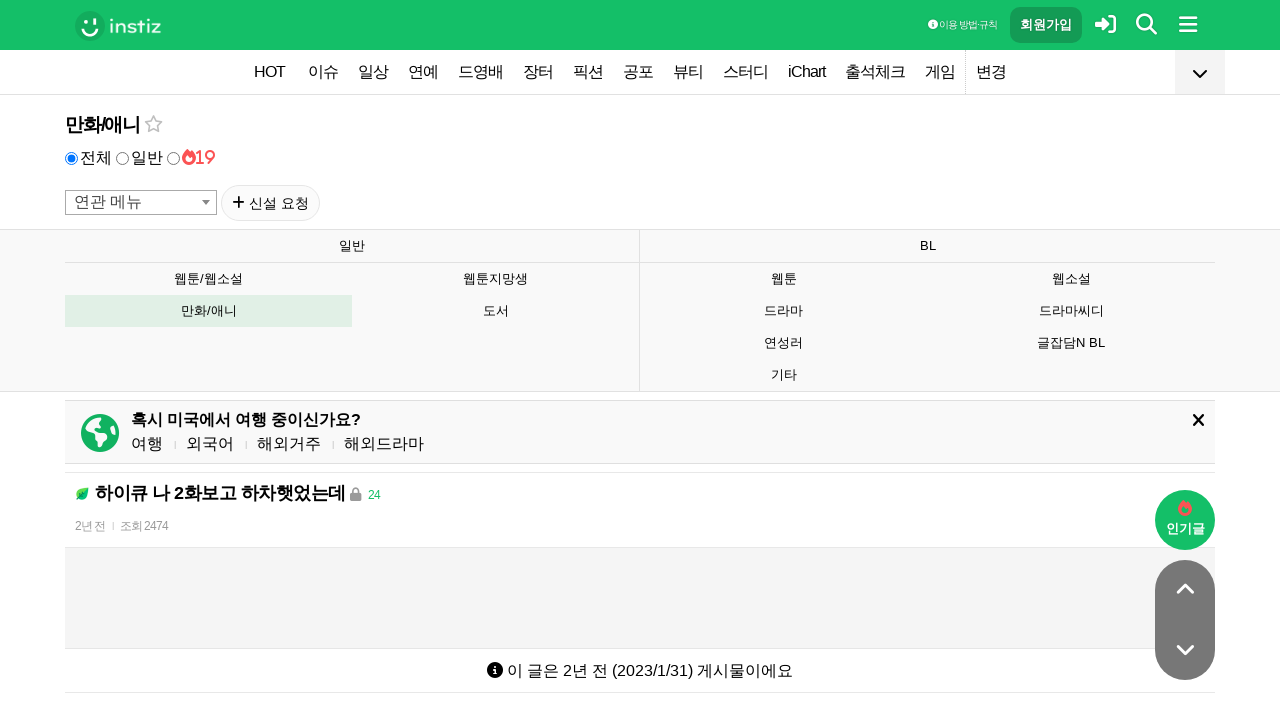

--- FILE ---
content_type: text/html; charset=UTF-8
request_url: https://www.instiz.net/name/53004806?category=3&green=1&grnpage=2&vc=1
body_size: 27895
content:
<!DOCTYPE html>
<html lang="ko">
<head>
	<meta charset="utf-8" />
	<link rel="canonical" href="https://www.instiz.net/name/53004806">	<meta name="apple-mobile-web-app-title" content="인스티즈" />
	<meta name="apple-itunes-app" content="app-id=1218109903">
	<meta name="google-play-app" content="app-id=net.instiz.www.instiz">
	<meta name="keywords" content="인스티즈,instiz,커뮤니티,커뮤,만화/애니,만화/애니 커뮤니티,아이돌,케이팝,kpop,이슈,유머,뉴스,뷰티,아이차트,ichart,음원순위,연예,스포츠" />
	<meta name="theme-color" content="#14bf68">
	<meta name="description" content="많은 연예계 이슈가 여기서 시작! 다양한 소식을 인스티즈에서 모두 만나보세요" />
	<meta name="google-site-verification" content="3PNeUx3Wt9jgN_Bh8QK_6_aSJOWIiR68QOVC49R4Ya4" />
	<meta name="naver-site-verification" content="1c7cdafe84c13e494d246b88d1898556c6884cb9" />
	<meta property="og:site_name" content="인스티즈(instiz)">
	<meta property="og:url" content="https://www.instiz.net/name/53004806">
	<meta property="og:title" content="하이큐 나 2화보고 하차햇었는데">
		<meta property="og:image" content="http://static.instiz.net/images/ico_member_only.png?230913">
	<meta property="og:description" content="많은 연예계 이슈가 여기서 시작!">
	<meta name="robots" content="index, follow">
	<meta property="article:section" content="일상">	<meta property="article:published_time" content="2023-01-31T18:35:57+09:00">
	<meta name="mobile-web-app-capable" content="yes"/>
	<meta name="viewport" content="width=device-width,initial-scale=1.0,minimum-scale=1.0">	<meta name="format-detection" content="telephone=no" />
	<title>인스티즈(instiz)</title>
	
<link href="//www.instiz.net/fontawesome6/css/all.min.css?v=1" rel="stylesheet" type="text/css" />	<link rel="stylesheet" href="//www.instiz.net/ajax/testcss/m/style.css?2601214" type="text/css" />
	<link rel="stylesheet" href="//www.instiz.net/naverpowerlink/m_instiz.css?2510211" type="text/css" />
	<link href="//static.instiz.net/m/images/ico_android_kor.png?220722" rel="apple-touch-icon-precomposed" />
	<link href="/favicon.ico?231205" rel="shortcut icon" type="image/x-icon" />
	<link rel='icon' href="/favicon.ico?231205">
	<link rel="mask-icon" href="/favicon.ico?231205">
	<link rel="stylesheet" type="text/css" href="//static.instiz.net/style_jquery_ui.css">
	<style type="text/css">html { overflow-y:scroll; }</style>
	<script src="https://t1.kakaocdn.net/kakao_js_sdk/2.1.0/kakao.min.js" integrity="sha384-dpu02ieKC6NUeKFoGMOKz6102CLEWi9+5RQjWSV0ikYSFFd8M3Wp2reIcquJOemx" crossorigin="anonymous"></script>
	<script>Kakao.init('f36ae87dcb4b0943ce31ecf80bdf97f5');</script>
		<!--DFP-->
	<!--<script type='text/javascript' defer='defer' src='https://extend.vimeocdn.com/ga/130667432.js'></script>-->
<script async src="https://www.googletagmanager.com/gtag/js?id=G-BWLLNQC3F5"></script>
<script>
    window.dataLayer = window.dataLayer || [];
    function gtag(){dataLayer.push(arguments);}
    gtag('js', new Date());

    gtag('config', 'G-BWLLNQC3F5');
</script><script async src="//get.optad360.io/sf/1d40f455-5c63-4ae1-a219-73c18524dee1/plugin.min.js"></script>
</head>

<body>
<script src="//static.instiz.net/mainscript.js?2601211"></script>
<script>
    function checkDarkMode(isDarkMode) {
        $('#night_css').remove();

        if (isDarkMode) {
            mode=1;
            opa=0.4;
            $('head').append('<link id="night_css" rel="stylesheet" href="//www.instiz.net/ajax/testcss/m/style_night.css?2601214" type="text/css" />');

            var ExpDate = new Date();
            ExpDate.setTime(ExpDate.getTime() + 1000 * 3600 * 24 * 365);
            SetCookie('usenight_cookie', 1, ExpDate);
        } else {
            opa=1;
            $('#night_css').remove();

            var ExpDate = new Date();
            ExpDate.setTime(ExpDate.getTime() + 1000);
            SetCookie('usenight_cookie', '', ExpDate);
        }

    
        try {
            if (navigator.userAgent.indexOf('instiz(inapp)_v2') != -1) {
                var s = navigator.userAgent.toLowerCase();
                var versionName = s.substring(s.length - 5, s.length);

                if (navigator.userAgent.toLowerCase().indexOf('android') != -1) {
                    if (versionName > "1.3.1") {
                        if (mode === 'auto') {
                            setTimeout(function(){ location = "instiz://themeAuto"; },3000);
                        } else if (mode == 1) {
                            setTimeout(function(){ location = "instiz://themeNight"; },3000);
                        } else {
                            setTimeout(function(){ location = "instiz://themeDay"; },3000);
                        }
                    }
                } else if (navigator.userAgent.toLowerCase().indexOf('iphone') != -1 || navigator.userAgent.toLowerCase().indexOf('ipad') != -1) {
                    if (versionName > "1.3.2") {
                        if (mode == 1) {
                            webkit.messageHandlers.themeNight.postMessage('');
                        } else {
                            webkit.messageHandlers.themeDay.postMessage('');
                        }
                    }
                }
            }
        }
        catch (e) {

        }
    }

    	if(!GetCookie('usenight_manual_cookie') && GetCookie('mobile')){
        // 테마 폰설정 (자동) 선택 시 로직
        // 안드로이드 앱은 prefers-color-scheme에서 테마를 OS 설정과 다르게 받아와서
        // night 함수에서 instiz://themeAuto 스킴을 실행 시키는 방식으로 처리
        if (!isAOSApp()) {
            const darkModeQuery = window.matchMedia('(prefers-color-scheme: dark)');
            checkDarkMode(darkModeQuery.matches);
    
            darkModeQuery.addListener(function (event) {
                checkDarkMode(event.matches);
            });
        }
	}
	
    var imgurl='//www.instiz.net/sw.php?id=name&no=53004806';
    var pno='53004806';
    var is_index='';
    var memsound='';
        var copyrights='1100';
</script>
</div>

<script>
    var favor_timer;

        var memlevel='10';
    var memaddr='1d68dd746e008ab01ad359f4e4ac75bd';
    var memcovercolor='14bf68';
    var memno='0';
        if(!GetCookie('usefixed_cookie')) $('#menuall').css('position','fixed');
</script>

<div id="boardlayer" class="floatinglayer_con">
	<table class="floatinglayer">
						<tr><td><a href="javascript:lopen('../popup_article_notice.htm?id=name&no=53004806',400,500)"><i class="fa-regular fa-flag"></i> 호출 예약</a></td></tr>		<tr><td><a href="javascript:lopen('../popup_article_notice_list.htm',600,500);"><i class="fa-regular fa-flag"></i> 호출 내역</a></td></tr>
		<tr><td><a href="javascript:lopen('../popup_votelist.htm',500,500);"><i class="fa-regular fa-thumbs-up"></i> 추천 내역</a></td></tr>
		<!--<tr><td><a href="javascript:void(0);" onclick="ialert('유효 댓글 수 '+realcmt);">유효 댓글 수</a></td></tr>-->
				<tr><td><a id="policebtn" class="menuicon_red" href="javascript:police('name','53004806','3','','1')"><i class="fa-solid fa-bullhorn"></i> 신고</a></td></tr>
				<tr><td><a href="javascript:lopen('../popup_article_block.htm?id=name&no=53004806&category=3&page=1',300,300);">&nbsp;<i class="fa-solid fa-eye-low-vision"></i> 1주일 보지 않기&nbsp;</a></td></tr>
				<tr><td><a href="javascript:sendlink()">카카오톡 공유</a></td></tr>
		<tr><td><span id="article_url">https://instiz.net/name/53004806</span><a href="#" onclick="textcopy('article_url');alert('글 주소가 복사되었어요\nhttps://instiz.net/name/53004806');return false;">주소 복사</a></td></tr>
					</table>
</div>
<form id="search" method="get" onsubmit="return searchs();" action="//www.instiz.net/bbs/list.php">
<div id="sbox" class="sbox">
<div class="content mcon">
    <div>
        <a href="javascript:totalmenuclose();"><i class="fa-solid fa-arrow-left"></i></a>
    </div>
    <div>
        <input type="text" id="k" name="k" placeholder="글/게시판 모두 찾을 수 있어요" class="input ks" value="" onfocus="nouncopy();searchreset()" onclick="keywordshow();" onkeypress="ffkeyword('name',event);$('#nolisting').val('');" onkeyup="nouncopy();keyword_check(this.value,'name',event)" autocorrect="off" autocomplete="off" autocapitalize="off" required />
        <div><input type="submit" accesskey="s" /></div>
    </div>
    <div>
        <a href="javascript:$('#search').submit();" class="texthead"><i class="fa-solid fa-magnifying-glass"></i></a>
    </div>
</div>
<div class="ajax_search content" style="padding:0;"><div id="dd"></div></div>

<script>
        var load_picker_load;
        var load_picker=function(){
            (function() {
                if(load_picker_load!=1) {
                    load_picker_load=1;
                    const baseUrl = "//static.instiz.net/";

                    // 스타일시트 동적 삽입
                    const styles = [
                        "style_jquery_ui.css",
                        "style_jquery_time.css"
                    ];
                    styles.forEach(href => {
                        const link = document.createElement("link");
                        link.rel = "stylesheet";
                        link.type = "text/css";
                        link.href = baseUrl + href;
                        document.head.appendChild(link);
                    });

                    const scripts = [
                        { src: "mainscript_jquery_ui.js?"+1907071 },
                        { src: "mainscript_time.js?"+2304014 }
                        // ...필요한 스크립트 추가
                    ];

                    function loadScript(src) {
                        return new Promise(function(resolve, reject) {
                            const script = document.createElement("script");
                            script.type = "text/javascript";
                            script.src = baseUrl + src;
                            script.onload = resolve;
                            script.onerror = reject;
                            document.head.appendChild(script);
                        });
                    }

                    Promise.all(scripts.map(s => loadScript(s.src)))
                    .then(() => {
                        // 스크립트 2개 모두 로딩 완료 후 실행
                        var minSelectableDate = new Date(2009, 7, 3); // 8월 3일
                        var today = new Date();
                        
                        // 기존 datepicker가 있다면 제거
                        $('#starttime, #endtime').each(function() {
                            if ($(this).hasClass('hasDatepicker')) {
                                $(this).datepicker('destroy');
                            }
                        });

                        $('#starttime').datetimepicker({
                            minTime: '00:00',
                            timeFormat: 'hh:mm',
                            minDate: minSelectableDate,
                            maxDate: today,
                            changeMonth:true,
                            changeYear:true,
                            yearRange: '2009:c',
                        });

                        $('#endtime').datetimepicker({
                            minTime: '00:00',
                            timeFormat: 'hh:mm',
                            minDate: minSelectableDate,
                            maxDate: today,
                            changeMonth:true,
                            changeYear:true,
                            yearRange: '2009:c',
                        });
                    })
                    .catch(err => {
                        console.error("스크립트 로딩 중 오류 발생:", err);
                    });
                }
            })();
        };
</script>
<div class="content search_info">
<div class="search_option">
    <div>
        <span class="button2 button4"><a href="javascript:$('.flex_search').toggle();"><i class="fa-solid fa-magnifying-glass-plus"></i> 상세 검색</a></span> <span class="button button4"><a href="javascript:lopen('//www.instiz.net/popup_view_fullmenu.htm?id=name',500,700);"><i class="fa-solid fa-table-list"></i> 카테고리</a></span> <span class="button4"><a href="javascript:load_picker();$('.flex_search').toggle();"><i class="fa-solid fa-calendar-days"></i> 기간</a></span>
    </div>
    <div>
            </div>
</div>

<div class="flex_search" style="display:none;">
    <table class="kscon">
        <tr class="tbset2 tbset3">
            <td><input type="button" id="ks1" class="list_search kstype kstype1" value=" 제목 " onclick="typeop(1)" readonly /></td>
                            <td><input type="button" id="ks5" class="list_search kstype kstype1" value=" 내용 " onclick="typeop(5)" readonly /></td>
                <td><input type="button" id="ks9" class="list_search kstype kstype1 kstypeon" value="제목+내용" onclick="typeop(9)" readonly /></td>
                        </tr>
    </table>

    <div id="changesortingtable" class="kscon bse minitext2" style="background-color:transparent;">
        <div><a href="../bbs/list.php?id=name&category=3&srt=&k=&stype=&stype2=&stype3=" onclick="$('#changesortingtable').remove();" class="texthead">시간순</a></div>
        <div><a href="../bbs/list.php?id=name&category=3&srt=1&k=&stype=&stype2=&stype3=" onclick="$('#changesortingtable').remove();" >조회순</a></div>
        <div><a href="../bbs/list.php?id=name&category=3&srt=2&k=&stype=&stype2=&stype3=" onclick="$('#changesortingtable').remove();" >추천순</a></div>
        <div><a href="../bbs/list.php?id=name&category=3&srt=3&k=&stype=&stype2=&stype3=" onclick="$('#changesortingtable').remove();" >댓글순</a></div>
        <div><a href="../bbs/list.php?id=name&category=3&srt=4&k=&stype=&stype2=&stype3=" onclick="$('#changesortingtable').remove();" >스크랩순</a></div>
    </div>
</div>

<div class="flex_search" style="display:none;">
    <div id="showdetail" class="search_term">
        <input type="text" id="starttime" name="starttime" class="input" placeholder="시작 날짜" value="" maxlength="20" readonly />
         ~ 
        <input type="text" class="input" id="endtime" name="endtime" placeholder="종료 날짜" value="" maxlength="20" readonly />
        <br>
        <span class="button2 button4"><a href="javascript:if($('#starttime').val() && $('#endtime').val()){ $('#k').val('기간탐색');$('#search').submit(); }else{ alert('기간을 설정해 주세요'); }">기간 탐색</a></span>
    </div>

    </div>

<input type="hidden" id="id" name="id" value="name">
<input type="hidden" id="no" name="no" />
<input type="hidden" id="nopass" name="nopass" />
<input type="hidden" id="nolisting" name="nolisting" value="" />
<input type="hidden" id="stype" name="stype" value="9" />
<input type="hidden" id="stype2" name="stype2" value="" />
<input type="hidden" name="stype3" value="" />
<input type="hidden" id="ctgr" name="category" value="3">
<input type="hidden" id="nocache" name="nocache" value="">

<div id="mykeyword"></div>
</div>
</div>
</form>

<script type="text/javascript">
$(document).ready(function(){
if(location.hash && $(location.hash.replace('r','n'))){
    $(window).ready(function(){
        if(menufixed){
            setTimeout(function(){ $(window).scrollTop($(window).scrollTop()-110); },300);
        }
        hashbrown();
    });
}
});
</script><div id="topfixed" class="fixedmenu">
	<div class="menu_top" style="/*background-image:url(//static.instiz.net/static/191114_snow.png);background-size: auto 39px;background-position: unset;*/">
	<!--<div style="position: absolute;background-image: url(//static.instiz.net/images/ico_menu_trans.png);width: 100%;top: 29px;height: 7px;z-index: 10;"></div>-->

	<div class="menu_logo" id="menu_top">
		<a href="//www.instiz.net/" class="menu_logo_a"><img alt="로고" src="//static.instiz.net/images/ico_instiz_mark.svg" class="menu_logo_img">
			<img alt="인스티즈" src="//static.instiz.net/images/ico_logo_new_eng.png" class="menu_logo_txt"></a>		
		<!--<span>
        [CHECK]        </span>-->
		<div class="push fullmenu" onclick="fullmenu();"><i class="fa-solid fa-bars"></i></div>
			<a href="javascript:searchbutton();" id="my" class="push" alt="알림"><i class="fa fa-search" alt="검색"></i></a>
				<a href="javascript:$('#loginwindow').css({'display':'block'});$('#user_id').focus();void(0);" class="push" /><i class="fa-solid fa-right-to-bracket"></i></a>
		<a href="javascript:joininti();" class="push login_top_join"/>회원가입</a>
		
		<!--<a href="javascript:lopen('//www.instiz.net/service/intitools/index.htm',500,600);" class="push"><i class="fa-solid fa-wand-magic"></i></a>-->
		<style>
		.textmenu{ text-shadow: 0 0 2px rgb(0,0,0,.3);; }
		</style>

				<a href="javascript:rule(1);" class="push textmenu"><i class="fa-solid fa-circle-info"></i> 이용 방법·규칙</a>

			</div>
</div>

<div id="loginwindow" class="login3">
	<iframe id="ifrm_login" name="ifrm_login" style="display:none"></iframe>
	<form id="login" name="login" method="post" target="ifrm_login" onsubmit="return login_check()" action="//www.instiz.net/bbs/login_check.php">
		<input type="hidden" name="s_url" value="//www.instiz.net/name/53004806?category=3&green=1&grnpage=2&vc=1&autologinok=1">
		<div>
			<div class="login1">
				<div class="login4">
					<input type="text" id="user_id" name="user_id" placeholder="아이디(ID) / 이메일(E-Mail)" value=""  autocomplete="off" autocapitalize="off" maxlength="60" tabindex="1" />
				</div>
			</div>
		</div>

		<div>
			<div class="login2">
				<div>
					<div onclick="togglepw();"><img id="toggle-pw-img" src="//static.instiz.net/images/btn_password_hide.png"></div>
				</div>
				<div class="login5">
					<input type="password" id="password" name="password" placeholder="비밀번호(Password)" autocomplete="off" autocapitalize="off" maxlength="50" tabindex="2" />
				</div>
			</div>

			<div class="btn_chkarea">
				<div class="minitext3">
					<label for="savecheck"><input type="checkbox" id="savecheck" name="savecheck" onclick="$('#password').focus()" tabindex="3" /> ID 저장</label>&nbsp;&nbsp;&nbsp;<label for="auto_login"><input type="checkbox" id="auto_login" name="auto_login" value="1" onclick="autologin()" tabindex="4" title="자동 로그인 (Auto Login)" checked /> 자동 로그인</label>
				</div>

				<div class="login6">
					<input type="submit" value="로그인" accesskey="s" tabindex="5" class="login_go" />
					<div><input type="button" value="분실" onclick="lostid()" class="login_lost" tabindex="6" /></div>
					<div><input type="button" value="닫기" onclick="$('#loginwindow').css({'display':'none'});" class="login_close" tabindex="7" />
					</div>
				</div>
			</div>
		</div>
</div>
</form>

<div id="hide_menu_logo">
	<div class="menu_short" style="display:none;">
		<a href="https://www.instiz.net/m"><img alt="로고" src="//static.instiz.net/images/ico_instiz_mark.svg"></a></div></div>

<div id="hide_menu_full">
	<div class="menu_short">
		<!--<div class="push" onclick="fullmenu();" style="margin:0;"><i class="fa-solid fa-bars"></i></div>-->
	</div>
</div>

<div class="favor_back">
	<div class="content">
		<div class="favorlist_more_gradient">&nbsp;</div>
		<a id="favorlist_more_btn" class="favorlist_btn" onclick="favorbtn();"><i class="fa-solid fa-chevron-down"></i></a>

		<script>
			var favorbtn=function(){
				$('.favorlist_expand_parent').toggle();
				if($('.favorlist_expand_parent').css('display')!='none'){
					if($('.favorlist_expand').html()=='') $('.favorlist a').each(function(){ $('.favorlist_expand').append('<div><a href="'+$(this).attr('href')+'">'+$(this).html()+'</a></div>'); });
					$('#favorlist_more_btn').html('<i class="fa-solid fa-chevron-up"></i>');
				}else{
					$('#favorlist_more_btn').html('<i class="fa-solid fa-chevron-down"></i>');
				}
			};
		</script>
	</div>

	<div class="topmenu">
		<div class="favorlist">
		<a href="https://www.instiz.net/hot.htm">HOT</a>
		<a  href="https://www.instiz.net/pt">이슈</a><a  href="https://www.instiz.net/name">일상</a><a  href="https://www.instiz.net/name_enter">연예</a><a  href="https://www.instiz.net/name_enter?category=3">드영배</a><a  href="https://www.instiz.net/market">장터</a><a  href="https://www.instiz.net/writing">픽션</a><a  href="https://www.instiz.net/ogong">공포</a><a  href="https://www.instiz.net/name_beauty">뷰티</a><a  href="https://www.instiz.net/name_study">스터디</a><a  href="javascript:op('https://www.ichart.kr');">iChart</a><a  href="javascript:attendance();">출석체크</a><a  href="https://www.instiz.net/spage/2">게임</a><a style="border-left:1px dotted #ccc" href="javascript:lopen('https://www.instiz.net/popup_move_favor.htm',400,600);">변경</a>	</div>
	</div>

	<div class="content"><div id="sidead"></div></div>
</div>

<div class="favor_back favorlist_expand_parent" style="display:none;">
	<div class="favorlist_expand content"></div>
</div>

</div>

</div>
<div class="fixedmenu2 fixedmenu2_top">
	<img alt="로고" src="//static.instiz.net/images/ico_instiz_mark.svg" class="menu_logo_tophidden">
</div>

<script type="text/javascript">
	var pushIconElement = document.getElementById('push_icon'); //0109 수정
	var topmenu_autowrap;
	function daynightForApp(mode) {
		try {
			//낮
			if(mode==1) {
				$('#night_css, #night_css2').remove();
				SetCookie('usenight_cookie', "");

				//밤
			}else{
				var date = new Date();
				date.setTime(date.getTime() + (365 * 24 * 60 * 60 * 1000));
				if (GetCookie('usenight_cookie')) {
					// 쿠키시간만 갱신
				} else {
					//2023.05.08 수정, 원복 예정
					$('head').append('<link id="night_css" rel="stylesheet" href="//instiz.net/ajax/testcss/m/style_night.css?2601214" type="text/css" />');
					//$('head').append('<link id="night_css" rel="stylesheet" href="//static.instiz.net/m/style_night.css?2407161" type="text/css" />');
				}
				SetCookie('usenight_cookie', "1", date);
			}
		} catch (e) {

		}
	}

	var lastscroll=0;
		var lastaction=0;
        let runOnlyCss = false;
        $(window).scroll(function(){
            if (runOnlyCss) return;
			if(lastscroll!=0){
				if($(window).scrollTop()<50){ //맨위일때
					if(lastaction!=1){
						$('#topfixed').stop().animate({'top':'0'},300);
						$('#hide_menu_logo, #hide_menu_full').stop().animate({'opacity':0},500,function(){ $('.menu_short').css({'display':'none'}) });
					}
					lastaction=1;
				}else if(lastscroll-30>$(window).scrollTop()){ //올라갈때
					if(lastaction!=1){
						$('#topfixed').stop().animate({'top':'0'},300);
						$('#hide_menu_logo, #hide_menu_full').stop().animate({'opacity':0},500,function(){ $('.menu_short').css({'display':'none'}) });
					}
					lastaction=1;
				}else if(lastscroll+30<$(window).scrollTop()){ //내려갈때
					if(lastaction!=2){
						$('#topfixed').stop().animate({'top':'-50px'},300);
						$('.menu_short').css({'display':''});
						$('#hide_menu_logo, #hide_menu_full').stop().animate({'opacity':'0.7'});
					}
					lastaction=2;
				}
			}
			lastscroll=$(window).scrollTop();
		});
	function printOut(message) {

		if (!message) {
			console.log('콘솔값 : false');
			var messages = 'fa';
		} else {
			console.log('콘솔값',message);
			var messages = message;
		}

		return messages;
	}

	function popup_push_ajax(status) {
		var st = 1;
		if(memno !=0 && status == true) {
			console.log('분기후3 ::', status);
			st = 0;
			sendGetRequest(st);
			SetCookie('notisetMember', st); //0108 수정

			pushIconElement.classList.add('fa-bell'); //0109수정
			pushIconElement.classList.remove('fa-bell-slash'); //0109수정

		}else if(memno !=0 && status == 'fa') {
			console.log('분기후엘즈3 ::', status);
			st = 1;
			sendGetRequest(st);
			SetCookie('notisetMember', st); //0108 수정

			pushIconElement.classList.add('fa-bell-slash'); //0109수정
			pushIconElement.classList.remove('fa-bell'); //0109수정

		}else if(memno == 0 && status == true){
			console.log('분기후4 ::', status);
			st = 2;
			SetCookie('notiset', st);
		}else if(memno == 0 && status == 'fa') {
			console.log('분기후엘즈4 ::', status);
			st = 1;
			SetCookie('notiset', st);
		}
	}

	function sendGetRequest(st) {
		var xhr = new XMLHttpRequest();
		var url = "https://www.instiz.net/popup_push_ing2.htm?type=1&value="+st; // API 엔드포인트 URL

		xhr.open("GET", url, true);
		// 요청이 완료되었을 때 처리
		xhr.onload = function() {

			if (xhr.status === 200) {
				var responseData = xhr.responseText; // 서버 응답 데이터
				console.log('레스 :: '+responseData);
				// 여기에서 응답 데이터를 처리
			}
		};

		// 요청 보내기
		xhr.send();
	}

	// if (printvalue != null && printvalue == false) {
	// 	ajaxload2('popup_push_ing.htm?type=1&value=false', 1, function (data) {
	// 	});
	// } else if (printvalue != null && printvalue == true) {
	// 	ajaxload2('popup_push_ing.htm?type=1&value=' + printvalue, 1, function (data) {
	// 	});
	// }

	function gohot(noshow){
		if(noshow){
			if(!$('#boardhot').length){
				if(typeof menuicon == 'function') {
					menuicon(2);
					menuicon_off=1;
				}
			}else{
				runOnlyCss = true;
								$('#topfixed').stop().css({'top': '-50px'});
				lastaction = 2;
				lastscroll = $(window).scrollTop();
				                $('#sense20, #sense11, #sense14, #sense10').css({'min-height':'350px'});
				var aTag=$('a[name=\'nowhot\']');
				$('html,body').scrollTop(aTag.offset().top-45);
				setTimeout(()=> runOnlyCss = false, 1000);
			}
		}else{
			//noshow값이 없으면 흔들기 기능 작동된것
			//흔들어서 인기글가기 기능 없앰 (오작동)
			//show_bottom_msg('⚡ 흔들어서 인기글로 왔어요 ⚡',1);
		}

		$('.menu_short').css({'display':''});
		$('#hide_menu_logo, #hide_menu_full').stop().animate({'opacity':'0.7'});
	}

	var memno='0';
	var memlevel='10';
	var memaddr='1d68dd746e008ab01ad359f4e4ac75bd';
	var memcovercolor='14bf68';		if(top!=self)window.top.location.href=location;
			var shakehot='';
</script>

<div class="content remote_container"><div class="remote">
	<!--인기글-->
	<a id="remote_splotch" class="remote_more_btn" href="javascript:remocon(2);">
		<div><i class="fa-solid fa-fire"></i></div><div>인기글</div>
	</a>

	<div id="remote_fold" style="height:0;">
		
		<!--본문-->
		<a class="remote_more_btn btn_top" href="javascript:remocon(4);" style="margin-bottom:0;border-radius: 100% 100% 0 0;">
			<i class="fa-solid fa-angle-up" alt="더보기"></i>
		</a>

				<!--댓글-->
		<a class="remote_more_btn btn_gocmt" href="javascript:remocon(5);">
			<i class="fa-solid fa-comments"></i>
		</a>

		<!--목록-->
		<a class="remote_more_btn btn_bottom" href="javascript:remocon(6);">
			<i class="fa-solid fa-angle-down"></i>
		</a>
			</div>
	
	<a class="remote_more" href="javascript:remocon(7);"><i class="fa-solid fa-ellipsis"></i></a>
</div></div>

<script>
$(function(){
	$('#mboard td:not(\'.no_mouseover\'), #green_mainboard td:not(\'.no_mouseover\'), .realchart_item').on({
		mouseenter: function() {
			$(this).addClass('mouseover_td');
		},
		mouseleave: function() {
			$(this).removeClass('mouseover_td');
		}
	});
});

if( ($(document).width()-$('#menu_top').width()-20)/2 > 160){
    if( ($(document).width()-$('#menu_top').width()-20)/2 > 300) w=300;
    else w=160;

	$('#sidead').html('<div id="sense_side" style="width:'+w+'px"><scr'+'ipt async src="https://pagead2.googlesyndication.com/pagead/js/adsbygoogle.js?client=ca-pub-3886779655816026" crossorigin="anonymous"></scr'+'ipt><ins class="adsbygoogle" style="display:block" data-ad-client="ca-pub-3886779655816026" data-ad-slot="8819983395" data-ad-format="auto"></ins></div><scr'+'ipt>loadsense(\'sense_side\',\'DAN-1i5H6clQSRvVVmh3\',160,600);</scr'+'ipt>');
}
</script>
<div id="filterlayer" class="floatinglayer_con">
    <table class="floatinglayer article_control">
        <tr><td><a class="article_control_button" id="filter_btn" href="javascript:lopen('../popup_setting_filter.htm?id=name&category=3',500,700);">필터링</a></td></tr>        <tr><td><a class="article_control_button" href="javascript:if(confirm('이 카테고리에 등록된 모든 글에 대해 알림 설정하시겠어요?'))keyword_add('name','3','전체게시물','',1);void(0);">전체 게시물 알림</a></td></tr>
    </table>
</div>

<div class="content">
<div class="boardhead" style="height:12px"></div>
<div class="bt" style="padding-bottom:5px">
<div class="board_top_menu">
    <div class="board_top_menu_cell">
         <a href="../name?category=3" class="bttitle">만화/애니</a>        <a href="javascript:selectmenu2('만화/애니','name','3');">
        <i class="fa-star far fv_star0 fv"></i></a>
            </div>

    <div class="board_top_menu_cell">
        </div>
</div>
</div>

<div class="rmenu_top"><div class="option_type">
<label for="w1"><input type="radio" id="w1" name="writing_mode" onclick="location='/name/53004806?category=3&green=1&grnpage=2&vc=1&mode=1'" />전체</label> <label for="w2"><input type="radio" id="w2" name="writing_mode" onclick="location='/name/53004806?category=3&green=1&grnpage=2&vc=1&mode=2'" />일반</label> <label for="w3"><input type="radio" id="w3" name="writing_mode" onclick="alert('회원 전용 기능이에요');" /><i class="fa-solid fa-fire">19</i></label> <script type="text/javascript">
if(!GetCookie('writingmode')||GetCookie('writingmode')==1) document.getElementById('w1').checked=true;
else if(GetCookie('writingmode')==2) document.getElementById('w2').checked=true;
else if(GetCookie('writingmode')==3) document.getElementById('w3').checked=true;
</script>
</div>

<div style="clear:both"></div>
</div>
</div>

<div class="content" style="position:unset;">
<div class="subcategory">
<select id="relate_selectbox" onchange="location=this.value;" style="min-width:110px;">
    <option selected>연관 메뉴</option>
    <option value="//www.instiz.net/name?category=39">서브컬쳐</option><option value="//www.instiz.net/writing2?category=8">글잡담 N</option><option value="//www.instiz.net/name?category=8">소설</option><option value="//www.instiz.net/name?category=38">짱구는못말려</option><option value="//www.instiz.net/name?category=69">이누야샤</option><option value="//www.instiz.net/name?category=169">디즈니</option><option value="//www.instiz.net/name?category=225">치이카와(먼작귀)</option></select>
<script type="text/javascript" src="//static.instiz.net/mainscript_select2.js"></script>
<link href="//static.instiz.net/style_select2.css?240119" rel="stylesheet" type="text/css" />
<script>$(document).ready(function(){ $('#relate_selectbox').select2(); });</script>
<span class="button"><a href="../name_enter?category=89"><i class="fa-solid fa-plus"></i> 신설 요청</a></span> </div>

</div>
<div class="content">
<div id="thumbani" style="position:fixed;left:0;right:0;top:0;text-align:center;z-index:9999;"></div>
</div>

    <!-- 도서/웹툰/웹소설 -->
    <style>.newmenu_div { float:left; width:50%; }</style>
    <div class="board_top cate_sports">
        <div class="content">
            <table class="volleyball newmenu">
                <tr>
                    <td style="width:50%"><a>일반</a></td>
                    <td style="width:50%"><a>BL</a></td>
                </tr>
                <tr>
                    <td valign="top">
                        <div class="newmenu_div"><a href="https://www.instiz.net/name?category=130">웹툰/웹소설</a></div>
                        <div class="newmenu_div"><a href="https://www.instiz.net/name?category=120">웹툰지망생</a></div>
                        <div class="newmenu_div newmenu_now"><a href="https://www.instiz.net/name?category=3">만화/애니</a></div>
                        <div class="newmenu_div"><a href="https://www.instiz.net/name?category=105">도서</a></div>
                    </td>
                    <td valign="top">
                        <div class="newmenu_div"><a href="https://www.instiz.net/name?category=17">웹툰</a></div>
                        <div class="newmenu_div"><a href="https://www.instiz.net/name?category=8">웹소설</a></div>
                        <div class="newmenu_div"><a href="https://www.instiz.net/name_enter?category=104">드라마</a></div>
                        <div class="newmenu_div"><a href="https://www.instiz.net/name?category=141">드라마씨디</a></div>
                        <div class="newmenu_div"><a href="https://www.instiz.net/name_enter?category=339">연성러</a></div>
                        <div class="newmenu_div"><a href="https://www.instiz.net/writing2?category=9">글잡담N BL</a></div>
                        <div class="newmenu_div"><a href="https://www.instiz.net/name?category=66">기타</a></div>
                    </td>
                </tr>
            </table>
        </div>
    </div>
    </div>


<div class="content" style="padding:0;"><script type="text/javascript" src="//static.instiz.net/mainscript_swiper.min.js?2203031"></script>
<link rel="stylesheet" href="//static.instiz.net/style_touch_page.css?220130">

    <div id="abroadlayer" class="abroad" style="display:block;">
        <div><a href="javascript:notice('abroadlayer',1);"><i class="fa-solid fa-xmark"></i></a></div>
        <div><i class="fa-solid fa-earth-americas"></i></div>
        <div>
            <div><b>혹시 미국에서 여행 중이신가요?</b></div>
            <a href="https://www.instiz.net/name?category=22">여행</a> <span class="tb_spr">l</span>
            <a href="https://www.instiz.net/name_study?category=20">외국어</a> <span class="tb_spr">l</span>
            <a href="https://www.instiz.net/name?category=11">해외거주</a> <span class="tb_spr">l</span>
            <a href="https://www.instiz.net/name_enter?category=115">해외드라마</a>
        </div>
    </div>
    <script type="text/javascript">if(!GetCookie('abroadlayer'))document.getElementById('abroadlayer').style.display='block'; else document.getElementById('abroadlayer').style.display='none';</script>
<script type="text/javascript">
var searchhigh;
var is_loaded_searchjs=false;
var filter_length=0;
function searchhighnow() {
try{
    //대체 콘텐츠 (초록글)
    var c=0;
    $('#greenv > .listsubject').each(function() {
        if ($(this).html()=='&nbsp;')c++;
    });

    if($('#menufoot').length==0 && c) {
        ajaxload2('../include_get_howabout.php?id=name&type=green&limit=' + c, 1, function (data) {
            jsonData = JSON.parse(data);

            var v = 0;
            $('#greenv > .listsubject').each(function (index) {
                if ($(this).html() == '&nbsp;') {
                    item = jsonData[v];
                    v++;
                    if(item.total_comment) cmt=' <span class="cmt3" title="유효 댓글 수 ">'+item.total_comment+'</span>'; else cmt='';
                    $(this).parent().parent().append('<tr id="greenv"><td class="listsubject"><a href="https://www.instiz.net/' + item.id + '/' + item.no + '?category='+ item.category +'&fromhowabout=1"><div style="max-width: calc(100vw - 20px);"><span class="minitext3">대체</span> <span class="tb_spr">l</span> <span class="texthead_notice">' + item.subject + cmt + '</span></div></a></td></tr>');
                    $(this).parent().remove();
                }
            });
        });
    }

    //대체 콘텐츠 (인기글)
    var c=0;
    $('.realchart_item_a').each(function() {
        if ($(this).html()=='&nbsp;')c++;
    });

    if(menuicon_off==1 && c) {
        ajaxload2('../include_get_howabout.php?id=name&type=hot&limit=' + c, 1, function (data) {
            jsonData = data ? JSON.parse(data) : null;

            var v = 0;
            $('.realchart_item_a').each(function (index) {
                if ($(this).html() == '&nbsp;') {
                    if (jsonData) {
                        item = jsonData[v];
                        $(this).parent().parent().append('<div class="realchart_item"><div class="realchart_item_a sbj"><a href="https://www.instiz.net/' + item.id + '/' + item.no + '?category='+item.category+'&fromhowabout=1"><span class="itsme rank">대체</span> ' + '<span class="post_title">' + item.subject + '</span>' + ((item.total_comment)?' <span class="cmt">'+item.total_comment+'</span>':'') + '</a></div></div>');
                        v++;
                    } else {
                        $(this).parent().parent().append('<div class="realchart_item"><div class="realchart_item_a sbj"><div class="empty_text"><span class="post_title"> - </span></div></div></div>');
                    }
                    $(this).parent().remove();
                }
            });
        });
    }

    if(filter_length){
        $('#filter_no').remove();
        $('#filter_btn').append('<span class="cmt" id="filter_no">'+filter_length+'개</span>');
    }

}catch(e){

}
}

$(document).ready(
function() {
    var hashpage=0;
    maxpage=eval($('.indextable_foot .indexing1').text());

    a = document.location.hash;
    if (a.indexOf('nextpage') > -1) {
        page = a.replace('#nextpage', '');

        //최대 페이지 앞에서 5페이지 까지만 불러옴
        if(page>5) startpage=page-4; else startpage=2;

        for(hashpage=startpage;hashpage<=page;hashpage++){
            getnextpage(hashpage,1);
        }
    }
});
</script><iframe id="ifrm" name="ifrm" style="display:none"></iframe><style>
#memo_content_1 img {
    max-width:100% !important;
    height:auto;
}
</style>
<!-- google_ad_section_start -->
<table style="width:100%" align="left" itemscope itemtype="http://schema.org/Article"><tr><td class="tb_top"><div class="tb_titinfo"><h3><a href="javascript:alert('1월 31일(화) 18시 50분에 초록글이 되었어요')" class="texthead"><img src="//static.instiz.net/images/ico_green_leaf.png" class="greenleaf"></a><b><a  href="https://www.instiz.net/name/53004806?page=1&category=3"><span id="nowsubject">하이큐 나 2화보고 하차햇었는데 <span class="minitext"><i class="fa-solid fa-lock"></i></span><span class="cmt" title="유효 댓글 수 24">24</span></a></b></font></span></td></tr><tr><td class="tb_lr" style="padding:0 10px;"><div class="tb_left minitext" style="font-size:12px;"><a href="javascript:ialert('2023/1/31 18:35:57');" itemprop="datePublished" content="2023-01-31T18:35">2년 전</a><span class="tb_spr">l</span>조회 <span id="hit">2474</span><span id="nv"></span></div><div id="vdel53004806" class="tb_right"> <span class="button4"><a id="loaderBtn" href="#" class="loaderBtn"><img src="//static.instiz.net/images/ico_app.png?220722" class="img_minilogo" alt="인스티즈 로고"> 인스티즈앱 <i class="fa-solid fa-up-right-from-square"></i></a></span><a href="javascript:void(0)" onclick="boardmenu('articlelayer','','',event)" class="delbtn"><i class="fa-solid fa-ellipsis"></i></a>
</div>
</div></h3>
</td>
</tr>
<tr><td class="view_top"><div id="sense27" style="margin:0 auto;text-align:center;min-height:100px;line-height:0;height:100px;overflow-y:hidden;">
<ins class="adsbygoogle mobile_ad_responsive_slim"
     style="display:inline-block;/*width:320px;height:100px*/"     data-ad-client="ca-pub-3886779655816026"
     data-ad-slot="8154248773"
          data-full-width-responsive="false"
        ></ins><script>loadsense('sense27','DAN-OW2yD0LWfo0OVV8a','320','100');</script></div></td></tr>
<tr><td class="content_top"><i class="fa-solid fa-circle-info"></i> 이 글은 2년 전 (2023/1/31) 게시물이에요</td></tr><tr>
<td id="content_td">
<article itemprop="articleBody">
<div id="memo_content_1" class="memo_content" style="">
<p align="center"><span class="button3"><a href="//www.instiz.net/name/53004806?category=3&green=1&grnpage=2&">&nbsp;&nbsp;글 내용 보기&nbsp;&nbsp;</a></span></p><script>
makecookie(1, 'lastview_no', '53004806');
makecookie(1, 'lastview_id', 'name');
makecookie(1, 'lastview_subject', '[잡담] 하이큐 나 2화보고 하차햇었는데');
makecookie(1, 'lastview_comment', '24');
</script><script>
    $('embed, table, iframe').css({'max-width':'100%'});
    $('iframe').each( function(){
        a=$(this).attr('src');
        if(a){ if(a.indexOf('platform.twitter.com')>-1 || a.indexOf('platform.x.com')>-1){ $(this).css({'zoom':'1.6'}); }}
    });
</script>

<!-- google_ad_section_end -->
</div></article></td></tr>


<tr><td>
    <div id="bottom_btnbox">
        <div class="btnbox_wrap">
            <span class="button button_left" style="padding:0 5px;"><a href="javascript:view_scrap('name','53004806','3');" class="scrint"><i class="fa-regular fa-bookmark"></i></a></span><span class="button button_right" style="padding:0 5px;"><a class="voteint53004806" href="javascript:ajaxload2('../bbs/vote.php?id=name&no=53004806&vote='+$('.votenow53004806').html(),1,function(data){innerHTMLJS('ajaxhtml',data);});"><i class="fa-regular fa-thumbs-up"></i> <span class="votenow53004806">1</span></a></span> <span class="button"><a href="javascript:void(0)" onclick="boardmenu('boardlayer',2,'24',event)"><i class="fa-solid fa-ellipsis"></i></a></span>
        </div>
        <!--<div style="float:left;width:40%;text-align:center;">
            <span class="button button_left"><a href="javascript:var aTag=parent.$('a[name=\'under_cmt\']');parent.$('html,body').animate({scrollTop:aTag.offset().top-110-$(window).height()+100})">&nbsp;&nbsp;<i class="fa-solid fa-chevron-down">&nbsp;&nbsp;</i></a></span><span class="button button_right"><a href="javascript:parent.$('html,body').animate({scrollTop:0})">&nbsp;&nbsp;<i class="fa-solid fa-chevron-up"></i>&nbsp;&nbsp;</a></span>
        </div>-->
    </div>
</td></tr>

</table>
</div>

<div class="foot"><div id="sense20" style="margin:0 auto;text-align:center;min-height:250px;padding:30px 0;line-height:0;">
<ins class="adsbygoogle mobile_ad_responsive"
          style="display:block;"
          data-ad-client="ca-pub-3886779655816026"
     data-ad-slot="8637510362"
          data-ad-format="auto"
     data-full-width-responsive="true"
         ></ins><script>loadsense('sense20','DAN-qu5rjdLJRvxh1yIh','300','250');</script></div></div>
<div class="content">
<table style="width:100%">
</table>
</div>
</div>
<div class="content">

<div id="realcomment" class="realcomment"></div>

<script src="//static.instiz.net/mainscript_tui.js"></script>
<script>
var loader = new tui.AppLoader();
var btn = document.getElementById('loaderBtn');
var btn2 = document.getElementById('loaderBtn2');
var osName = "";

// 앱일 경우 버튼 노출 안함
if (navigator.userAgent.indexOf('instiz(inapp)') > -1) {
    $('.loaderBtn').css({'display':'none'});
} else {
    // 모바일웹일 경우 os에 따라 분기 osName 설정
    if ((navigator.userAgent.toLowerCase().indexOf('iphone') > -1 || navigator.userAgent.toLowerCase().indexOf('ipad') > -1)) {
        osName = "iOS";
    } else if (navigator.userAgent.toLowerCase().indexOf('android') > -1) {
        osName = "Android";
    } else {
        $('.loaderBtn').css({'display':'none'});
    }
}

if(btn) {
    btn.addEventListener('click', function () {
        loader.exec({
            ios: {
                scheme: 'instiz://intro?link=https://www.instiz.net/name/53004806',
                url: "https://itunes.apple.com/kr/app/id1218109903"
            },
            android: {
                intentURI: 'intent://intro?link=https://www.instiz.net/name/53004806#Intent;scheme=instiz;package=net.instiz.www.instiz;end;'
            },
            timerSet: {
                ios: 3000,
                android: 2000
            },
            etcCallback: function () {
                if (osName !== 'iOS' && osName !== 'Android') {
                    // pc에 버튼을 노출하고 콜백을 받아야 하는 경우
                }
            },
            notFoundCallback: function () {
                if (osName === 'iOS') {
                    top.location.href = 'https://itunes.apple.com/kr/app/id1218109903';
                }
            }
        });
    });

    if(btn2) {
        btn2.addEventListener('click', function () {
            loader.exec({
                ios: {
                    scheme: 'instiz://intro?link=https://www.instiz.net/name/53004806',
                    url: "https://itunes.apple.com/kr/app/id1218109903"
                },
                android: {
                    intentURI: 'intent://intro?link=https://www.instiz.net/name/53004806#Intent;scheme=instiz;package=net.instiz.www.instiz;end;'
                },
                timerSet: {
                    ios: 3000,
                    android: 2000
                },
                etcCallback: function () {
                    if (osName !== 'iOS' && osName !== 'Android') {
                        // pc에 버튼을 노출하고 콜백을 받아야 하는 경우
                    }
                },
                notFoundCallback: function () {
                    if (osName === 'iOS') {
                        top.location.href = 'https://itunes.apple.com/kr/app/id1218109903';
                    }
                }
            });
        });
    }
}

</script>
<script type="text/javascript">
$("#memo_content_1").find("img").each(function(){
    if($(this).attr("nopop")!=1){
        $(this).css({'background-image':'url(//static.instiz.net/images/ico_loading.gif)','background-repeat':'no-repeat','background-position':'center center'});
        // 로딩 완료되었을 때 background 스타일 제거
        $(this).on('load', function() {
            $(this).css({
                'background-image': '',
                'background-repeat': '',
                'background-position': ''
            });
        });

        // 혹시 이미지가 캐시되어 이미 로드된 경우에도 처리
        if (this.complete) {
            $(this).trigger('load');
        }
    }
});


function sendlink(){
    var mobileLink = 'https://www.instiz.net/name/53004806';
    var executionParams = "link=https://www.instiz.net/name/53004806"

    Kakao.Share.sendDefault({
	objectType: 'feed',
	content: {
	title: '[잡담] 하이큐 나 2화보고 하차햇었는데',
	description: $('meta[property="og:description"]').attr('content'),
	imageUrl: $('meta[property="og:image"]').attr('content'),
	link: {
        mobileWebUrl: 'https://www.instiz.net/name/53004806',
        webUrl: 'https://www.instiz.net/name/53004806'
	}
	},
    social: {
        likeCount: 1,
        commentCount: 24,
        sharedCount: 0,
    },
	buttons: [
	{
	title: '웹으로 보기',
	link: {
        mobileWebUrl: 'https://www.instiz.net/name/53004806',
        webUrl: 'https://www.instiz.net/name/53004806'
	}
	}, {
	title: '앱으로 보기',
	link: {
        iosExecutionParams: executionParams,
        androidExecutionParams: executionParams
	}
	}]
});
}

AutoSourcing.setTemplate("<p> <a href='{link}' target='_blank'>{link}</a> </p>");
AutoSourcing.setString(1,'','','https://www.instiz.net/name/53004806');
AutoSourcing.init('memo_content_%id%', true);jQuery(function($){$('#memo_content_1').autolink();});

var audiocount=0;
$('#memo_content_1 embed').each(function(){
address=$(this).attr('flashvars').split('&');
address=address[0].replace('mp3=','');
//address=address.replace(':8080','');
//address=address.replace('http:','');
$(this).css({'display':'none'}).after('<audio id="audio'+audiocount+'" controls preload="none" style="width:200px" loop><source src="'+address+'" /></audio>');
audiocount++;
});

/*
setTimeout(function(){
    if($('#dv-20').css('width').replace('px','')=='0') $('#memo_content_1').html('게시물이 우리 의도와 다르게 변형된 것 같아요😢<br>광고 차단 플러그인에서 <b>instiz.net</b> 을<br>화이트리스트(예외 사이트)에 등록해 주세요');
},3000);
*/
</script>

<div style="clear:both"></div>
<table style="width:100%" style="margin:0 auto"><tr><td></td></tr></table><input id="cmt" type="hidden" value="24" />
<input id="issecret" type="hidden" value="1" />
</form>


<form onsubmit="return false" enctype="multipart/form-data">
<input type="hidden" name="message" value="" />
<input type="hidden" name="mobile_clean" value="" />
<input type="hidden" id="quickuse" name="quickuse" value="" />
<a name="cmttop"></a>
<a name="goreple"></a>
<div id="ajax_comment" style="width:100%;">
<table id="ajax_table" style="width:100%"></table></div><!-- 2023.10.17 수정 -->
<div class="btn_topbottom">
    <span class="button"><a href="javascript:var aTag=parent.$('a[name=\'list\']');parent.$('html,body').animate({scrollTop:aTag.offset().top-100});"><i class="fa-solid fa-chevron-down"></i></a></span>&nbsp;&nbsp;&nbsp;<span class="button"><a href="javascript:parent.$('html,body').animate({scrollTop:0});"><i class="fa-solid fa-chevron-up"></i></a></span>
</div>
<!-- //2023.10.17 수정 -->
<a name="under_cmt"></a><div id="replemodetextarea">
<table class="reple">
    <tr>
        <td colspan="2">
                    </td></tr>
        <tr><td colspan="2" class="info_loginfirst"><a href="javascript:login('%2Fname%2F53004806%3Fcategory%3D3%26green%3D1%26grnpage%3D2%26vc%3D1')" class="texthead">로그인</a> 후 댓글을 달아보세요</td></tr>
    </table>
</div>

<script>

$('.comment_line').unbind('dblclick').dblclick(function(){
    a=$(this).find('span').attr('id').replace('n','');
    if($('#d'+a).length>0) repmod($('#id').val(), pno, a);
});
</script></form><div id="ajaxhtml" style="display:none"></div>
<script type="text/javascript">
        $(document).ready(function(){ imgresize(); });
    $(window).scroll(function(){

        
        pos=$('#foot').offset();
        pos=pos.top;

        if(pos) {
            if (pos < $(window).scrollTop()) {
                nowscroll = 1;
                $('#realcomment').css({'display': 'none'});
            } else {
                pushcmt();
                nowscroll = 0;
            }
        }

    });
    </script><script>
$('img.lazy').lazyload();
$('#memo, #memo2, #k').focusout(function(){
    setTimeout(function() {
        $('#remoteparent, .remote').css({'display': 'block'});
                $('#topfixed').css({'position': 'fixed'});
        $('.boardhot_right').css({'top': '101px'});
            },100);
}).focus(function(){
        $('#remoteparent, #realcomment, .remote').css({'display':'none'});

        $('#topfixed').css({'position':''});
    $('.boardhot_right').css({'top': '101px'});
    });

</script>

    </div>
    <script type="text/javascript" src="https://ssl.pstatic.net/adimg3.search/adpost/js/adpost_show_ads_v2.min.js"></script>
    <script src="//www.instiz.net/naverpowerlink/m_instiz.ch4.js?260121"></script>
    <br>
    <div id="foot" class="foot"><div id="sense11" style="margin:0 auto;text-align:center;min-height:250px;padding:20px 0;line-height:0;">
<ins class="adsbygoogle mobile_ad_responsive"
          style="display:block;"
          data-ad-client="ca-pub-3886779655816026"
     data-ad-slot="2348000115"
          data-ad-format="auto"
     data-full-width-responsive="true"
         ></ins><script>loadsense('sense11','DAN-J5hdoh2o55XqRSad','300','250');</script></div></div>
            <br>
        <div class="howabout_wrap">
            <div class="content">
                <div class="texthead bttitle">이런 글은 어떠세요? <a id="swiper-pagination-recom" class="swiper-pagination" style="position: inherit;"></a></div>
            </div>
            <!--<div class="content w_cont" style="padding:0;">-->
            <div class="content">
                <script>
                    var rand1=3;
                    var rand2=6;
                    var rand3=8;
                    var rand4=11;
                    var rand5=14;
                    var rand6=18;
                    var rand7=19;
                    var rand8=23;
                </script>
                <div id="swiper-container-recom" class="swiper-container">
                    <div id="board_realchart_body" class="swiper-wrapper">
                        <div class="swiper-slide"><div class="realchart_body-howabout"><a href="../pt/7792730?fromhowabout=1"><div id="list1" class="howabout_item  howabout_item_first">
        <div class="howabout_item_img"><div style="background-image:url('http://file3.instiz.net/data/file3/2025/11/23/e/0/8/e0831135c8ad33ebc4d18b660fc891db.jpg');" class="howabout_thumbnail"></div></div>
        <div class="r1 howabout_item_title"><div>술집 40명 공짜 대관 논란.jpg</div></div>
        <div class="texthead"><div>이슈 · 5명 보는 중</div><!----></div>
        </div></a><a href="../pt/7811433?fromhowabout=1"><div id="list2" class="howabout_item ">
        <div class="howabout_item_img"><div style="background-image:url('http://file3.instiz.net/data/file3/2026/01/14/9/e/5/9e50528c406beb1c7a2608a1d70cc810.jpg');" class="howabout_thumbnail"></div></div>
        <div class="r2 howabout_item_title"><div>요즘 신축아파트에서 늘고있는 시설</div></div>
        <div class="texthead"><div>이슈 · 2명 보는 중</div><!----></div>
        </div></a><div class="powerlink_m4">
                   <a class="ad3" href="">
                        <div id="list_ad" class="howabout_item ">
                            <div class="howabout_item_img naver_powerlink">
                                <div id="thumb_id3" class="ad3 howabout_thumbnail">
                                    <div class="tit_wrap">
                                    <div class="txt_area"><span class="tit"></span></div>
                                    </div>
                                    <div class="url_area">
                                        <span class="url"></span>
                                    </div>
                                    <div class="desc"></div>
                                    <div class="ext_place_info">
                                     </div>
                                </div>
                            </div>
                            <div class="ad3 howabout_item_title">
                                <div></div>
                            </div>
                            <div class="texthead">
                                <div class="top_link">
                                    <span class="tag_comps">AD</span>
                                    <!--<span class="tit"> 파워링크</span>-->
                                </div>
                            </div>
                        </div>
                   </a>
                </div><a href="../pt/7805151?fromhowabout=1"><div id="list4" class="howabout_item ">
        <div class="howabout_item_img"><div style="background-image:url('http://file3.instiz.net/data/file3/2025/12/25/f/3/5/f35afc9a4eb817bbeed26f5291df1992.jpg');" class="howabout_thumbnail"></div></div>
        <div class="r4 howabout_item_title"><div>내년 극장가는 다르다는 2026년 개봉 영화</div></div>
        <div class="texthead"><div>이슈 · 6명 보는 중</div><!----></div>
        </div></a><a href="../pt/7803018?fromhowabout=1"><div id="list5" class="howabout_item howabout_item_right ">
        <div class="howabout_item_img"><div style="background-image:url('http://file3.instiz.net/data/file3/2025/12/22/9/0/b/90b817ccba74b1384d10c796e38c6ab1.jpg');" class="howabout_thumbnail"></div></div>
        <div class="r5 howabout_item_title"><div>주토피아2 공감가는 후기</div></div>
        <div class="texthead"><div>이슈 · 6명 보는 중</div><!----></div>
        </div></a><div class="powerlink_m4">
                   <a class="ad6" href="">
                        <div id="list_ad" class="howabout_item ">
                            <div class="howabout_item_img naver_powerlink">
                                <div id="thumb_id6" class="ad6 howabout_thumbnail">
                                    <div class="tit_wrap">
                                    <div class="txt_area"><span class="tit"></span></div>
                                    </div>
                                    <div class="url_area">
                                        <span class="url"></span>
                                    </div>
                                    <div class="desc"></div>
                                    <div class="ext_place_info">
                                     </div>
                                </div>
                            </div>
                            <div class="ad6 howabout_item_title">
                                <div></div>
                            </div>
                            <div class="texthead">
                                <div class="top_link">
                                    <span class="tag_comps">AD</span>
                                    <!--<span class="tit"> 파워링크</span>-->
                                </div>
                            </div>
                        </div>
                   </a>
                </div></div></div><div class="swiper-slide"><div class="realchart_body-howabout"><a href="../pt/7808210?fromhowabout=1"><div id="list7" class="howabout_item ">
        <div class="howabout_item_img"><div style="background-image:url('http://file3.instiz.net/data/file3/2026/01/05/2/8/e/28e6633ac394c9726a87dbb1ad288af0.jpg');" class="howabout_thumbnail"></div></div>
        <div class="r7 howabout_item_title"><div>(재미로 보는) 2026년 돈방석 대박 띠</div></div>
        <div class="texthead"><div>이슈 · 2명 보는 중</div><!----></div>
        </div></a><div class="powerlink_m4">
                   <a class="ad8" href="">
                        <div id="list_ad" class="howabout_item ">
                            <div class="howabout_item_img naver_powerlink">
                                <div id="thumb_id8" class="ad8 howabout_thumbnail">
                                    <div class="tit_wrap">
                                    <div class="txt_area"><span class="tit"></span></div>
                                    </div>
                                    <div class="url_area">
                                        <span class="url"></span>
                                    </div>
                                    <div class="desc"></div>
                                    <div class="ext_place_info">
                                     </div>
                                </div>
                            </div>
                            <div class="ad8 howabout_item_title">
                                <div></div>
                            </div>
                            <div class="texthead">
                                <div class="top_link">
                                    <span class="tag_comps">AD</span>
                                    <!--<span class="tit"> 파워링크</span>-->
                                </div>
                            </div>
                        </div>
                   </a>
                </div><a href="../pt/7806013?fromhowabout=1"><div id="list9" class="howabout_item ">
        <div class="howabout_item_img"><div style="background-image:url('http://file3.instiz.net/data/file3/2025/12/30/5/c/3/5c358062e8685b2ed5d20224728b671c.jpg');" class="howabout_thumbnail"></div></div>
        <div class="r9 howabout_item_title"><div>뉴진스 오늘까지 근황 요약</div></div>
        <div class="texthead"><div>이슈 · 3명 보는 중</div><!----></div>
        </div></a><a href="../pt/7806441?fromhowabout=1"><div id="list10" class="howabout_item howabout_item_right ">
        <div class="howabout_item_img"><div style="background-image:url('http://file3.instiz.net/data/file3/2025/12/31/0/f/e/0fe1073de4ea07f965397a32190a5720.jpg');" class="howabout_thumbnail"></div></div>
        <div class="r10 howabout_item_title"><div>미혼, 독거 유튜버의 제목이 점점 우울해지는 이유</div></div>
        <div class="texthead"><div>이슈 · 3명 보는 중</div><!----></div>
        </div></a><div class="powerlink_m4">
                   <a class="ad11" href="">
                        <div id="list_ad" class="howabout_item ">
                            <div class="howabout_item_img naver_powerlink">
                                <div id="thumb_id11" class="ad11 howabout_thumbnail">
                                    <div class="tit_wrap">
                                    <div class="txt_area"><span class="tit"></span></div>
                                    </div>
                                    <div class="url_area">
                                        <span class="url"></span>
                                    </div>
                                    <div class="desc"></div>
                                    <div class="ext_place_info">
                                     </div>
                                </div>
                            </div>
                            <div class="ad11 howabout_item_title">
                                <div></div>
                            </div>
                            <div class="texthead">
                                <div class="top_link">
                                    <span class="tag_comps">AD</span>
                                    <!--<span class="tit"> 파워링크</span>-->
                                </div>
                            </div>
                        </div>
                   </a>
                </div><a href="../pt/7793573?fromhowabout=1"><div id="list12" class="howabout_item ">
        <div class="howabout_item_img"><div style="background-image:url('http://file3.instiz.net/data/file3/2025/11/26/0/4/0/0403272f7cf070777a0c9aaed1f7577b.jpg');" class="howabout_thumbnail"></div></div>
        <div class="r12 howabout_item_title"><div>이장우 결혼식 얼어붙게 한 이것…SNS 밈 번진 '호두 부케'</div></div>
        <div class="texthead"><div>이슈 · 7명 보는 중</div><!----></div>
        </div></a></div></div><div class="swiper-slide"><div class="realchart_body-howabout"><a href="../pt/7787390?fromhowabout=1"><div id="list13" class="howabout_item ">
        <div class="howabout_item_img"><div style="background-image:url('http://file3.instiz.net/data/cached_img/upload_thumb/2025/11/06/23/240920b0edff9ba742f419437c259f8f.jpg');" class="howabout_thumbnail"></div></div>
        <div class="r13 howabout_item_title"><div>라면을 상당히 특이하게 먹는 정지선 셰프</div></div>
        <div class="texthead"><div>이슈 · 9명 보는 중</div><!----></div>
        </div></a><div class="powerlink_m4">
                   <a class="ad14" href="">
                        <div id="list_ad" class="howabout_item ">
                            <div class="howabout_item_img naver_powerlink">
                                <div id="thumb_id14" class="ad14 howabout_thumbnail">
                                    <div class="tit_wrap">
                                    <div class="txt_area"><span class="tit"></span></div>
                                    </div>
                                    <div class="url_area">
                                        <span class="url"></span>
                                    </div>
                                    <div class="desc"></div>
                                    <div class="ext_place_info">
                                     </div>
                                </div>
                            </div>
                            <div class="ad14 howabout_item_title">
                                <div></div>
                            </div>
                            <div class="texthead">
                                <div class="top_link">
                                    <span class="tag_comps">AD</span>
                                    <!--<span class="tit"> 파워링크</span>-->
                                </div>
                            </div>
                        </div>
                   </a>
                </div><a href="../pt/7788116?fromhowabout=1"><div id="list15" class="howabout_item howabout_item_right ">
        <div class="howabout_item_img"><div style="background-image:url('http://file3.instiz.net/data/cached_img/upload_thumb/2025/11/08/23/1c3b9644f57627c772f342671f76586f.jpg');" class="howabout_thumbnail"></div></div>
        <div class="r15 howabout_item_title"><div>현재 사탄도 𝙅𝙊𝙉𝙉𝘼 울고갈 서바 데뷔조 방식..JPG</div></div>
        <div class="texthead"><div>이슈 · 7명 보는 중</div><!----></div>
        </div></a><a href="../pt/7798206?fromhowabout=1"><div id="list16" class="howabout_item ">
        <div class="howabout_item_img"><div style="background-image:url('http://file3.instiz.net/data/file3/2025/12/09/b/d/7/bd7c247883969f68e624ec3b22bc915e.png');" class="howabout_thumbnail"></div></div>
        <div class="r16 howabout_item_title"><div>심각한 요즘 아이들의 집중력.jpg</div></div>
        <div class="texthead"><div>이슈 · 2명 보는 중</div><!----></div>
        </div></a><a href="../name/65042902?fromhowabout=1"><div id="list17" class="howabout_item ">
        <div class="howabout_item_img"><div style="background-image:url('http://file3.instiz.net/data/cached_img/upload_thumb/2023/11/10/21/059977661dd6803aafba107484f459b3.webp');" class="howabout_thumbnail"></div></div>
        <div class="r17 howabout_item_title"><div>솔직히 얘 닮았단 소리 들으면 기분 어떨거같음</div></div>
        <div class="texthead"><div>일상 · 1명 보는 중</div><!----></div>
        </div></a><div class="powerlink_m4">
                   <a class="ad18" href="">
                        <div id="list_ad" class="howabout_item ">
                            <div class="howabout_item_img naver_powerlink">
                                <div id="thumb_id18" class="ad18 howabout_thumbnail">
                                    <div class="tit_wrap">
                                    <div class="txt_area"><span class="tit"></span></div>
                                    </div>
                                    <div class="url_area">
                                        <span class="url"></span>
                                    </div>
                                    <div class="desc"></div>
                                    <div class="ext_place_info">
                                     </div>
                                </div>
                            </div>
                            <div class="ad18 howabout_item_title">
                                <div></div>
                            </div>
                            <div class="texthead">
                                <div class="top_link">
                                    <span class="tag_comps">AD</span>
                                    <!--<span class="tit"> 파워링크</span>-->
                                </div>
                            </div>
                        </div>
                   </a>
                </div></div></div><div class="swiper-slide"><div class="realchart_body-howabout"><div class="powerlink_m4">
                   <a class="ad19" href="">
                        <div id="list_ad" class="howabout_item ">
                            <div class="howabout_item_img naver_powerlink">
                                <div id="thumb_id19" class="ad19 howabout_thumbnail">
                                    <div class="tit_wrap">
                                    <div class="txt_area"><span class="tit"></span></div>
                                    </div>
                                    <div class="url_area">
                                        <span class="url"></span>
                                    </div>
                                    <div class="desc"></div>
                                    <div class="ext_place_info">
                                     </div>
                                </div>
                            </div>
                            <div class="ad19 howabout_item_title">
                                <div></div>
                            </div>
                            <div class="texthead">
                                <div class="top_link">
                                    <span class="tag_comps">AD</span>
                                    <!--<span class="tit"> 파워링크</span>-->
                                </div>
                            </div>
                        </div>
                   </a>
                </div><a href="../pt/7800535?fromhowabout=1"><div id="list20" class="howabout_item howabout_item_right ">
        <div class="howabout_item_img"><div style="background-image:url('http://file3.instiz.net/data/file3/2025/12/15/b/8/0/b806113676b0246703468cf512a12e2a.webp');" class="howabout_thumbnail"></div></div>
        <div class="r20 howabout_item_title"><div>딸한텐 되는데 아들에게 안 먹히는 훈육의 결정적 차이</div></div>
        <div class="texthead"><div>이슈 · 9명 보는 중</div><!----></div>
        </div></a><a href="../pt/7803576?fromhowabout=1"><div id="list21" class="howabout_item ">
        <div class="howabout_item_img"><div style="background-image:url('http://file3.instiz.net/data/cached_img/upload_thumb/2025/12/23/22/6a109e45548496259499a992a98df4d3.jpg');" class="howabout_thumbnail"></div></div>
        <div class="r21 howabout_item_title"><div>중국OTT에 대놓고 무료로 올라온 흑백요리사2</div></div>
        <div class="texthead"><div>이슈</div><!----></div>
        </div></a><a href="../pt/7800956?fromhowabout=1"><div id="list22" class="howabout_item ">
        <div class="howabout_item_img"><div style="background-image:url('http://file3.instiz.net/data/cached_img/upload_thumb/2025/12/16/17/75239a1ede3586f101ff23f844581224.jpg');" class="howabout_thumbnail"></div></div>
        <div class="r22 howabout_item_title"><div>현재 서로 충격받고있는 설빙 물 미제공..JPG</div></div>
        <div class="texthead"><div>이슈 · 5명 보는 중</div><!----></div>
        </div></a><div class="powerlink_m4">
                   <a class="ad23" href="">
                        <div id="list_ad" class="howabout_item ">
                            <div class="howabout_item_img naver_powerlink">
                                <div id="thumb_id23" class="ad23 howabout_thumbnail">
                                    <div class="tit_wrap">
                                    <div class="txt_area"><span class="tit"></span></div>
                                    </div>
                                    <div class="url_area">
                                        <span class="url"></span>
                                    </div>
                                    <div class="desc"></div>
                                    <div class="ext_place_info">
                                     </div>
                                </div>
                            </div>
                            <div class="ad23 howabout_item_title">
                                <div></div>
                            </div>
                            <div class="texthead">
                                <div class="top_link">
                                    <span class="tag_comps">AD</span>
                                    <!--<span class="tit"> 파워링크</span>-->
                                </div>
                            </div>
                        </div>
                   </a>
                </div><a href="../pt/7814577?fromhowabout=1"><div id="list24" class="howabout_item ">
        <div class="howabout_item_img"><div style="background-image:url('http://file3.instiz.net/data/cached_img/upload_thumb/2026/01/23/18/36eddbd550166afcfec40a4e20eaad9c.jpg');" class="howabout_thumbnail"></div></div>
        <div class="r24 howabout_item_title"><div>겸손한 김연아를 대신해 사이다 발언해주는 김연경</div></div>
        <div class="texthead"><div>이슈 · 11명 보는 중</div><!----></div>
        </div></a></div></div>                    </div>
                </div>
            </div>

            <div class="howabout_pagination_arrow" style="display:none;">
                <span id="howaboutl-green" class="button4 button_left"><i class="fa-solid fa-angle-left"></i></span><span id="howaboutr-green" class="button4 button_right"><i class="fa-solid fa-angle-right"></i></span>
            </div>
            </div>
            </div>
            </div>

            <script>
            var swiper_recom = new Swiper('#swiper-container-recom',{
                pagination: {
                    el: '#swiper-pagination-recom',
                },
                paginationClickable: true,
                navigation: {
                    nextEl: '#howaboutr-green',
                    prevEl: '#howaboutl-green',
                },
                loop: true
            });

                execute_mobile_naver_ad4();
            </script>
                <br>
<div class="content" style="margin-top:10px;padding:0;">
<form id="list" name="list" method="post">
<div style="clear:both"></div>
<input type="hidden" id="id" name="id" value="name">
<a name="list"></a>

<table id="mainboard_top" class="mboard">
<tr id="topboard" class="list_header">
<td>
<div class="subcategory">
<span class="topbtn1" onclick="location='../name?category=3';">전체</span>
<!--<span id="topbtn1" class="topbtn1" onclick="topbtn(1);"><img src="//static.instiz.net/images/ico_green_leaf.png" alt="초록글" style="width:16px;height:16px;">초록글</span>--><span id="topbtn3" class="topbtn2" onclick="location='../name?&category=3&srt=3&srd=2';" id="sort_btn_4" >HOT</span><span class="topbtn2" onclick="location='../bbs/list.php?k=%5BBL%5D&id=name&nolisting=1&stype=9&category=3';" style="/*color:#276998;*/">BL</span><span class="topbtn2" onclick="location='../bbs/list.php?k=%5BGL%5D&id=name&nolisting=1&stype=9&category=3';" style="/*color:#83a6b3;*/">GL</span><span class="topbtn2" onclick="location='../bbs/list.php?k=%5BHL%5D&id=name&nolisting=1&stype=9&category=3';" style="/*color:#b3c70c;*/">HL</span><span class="topbtn2" onclick="location='../bbs/list.php?k=%5B드림%5D&id=name&nolisting=1&stype=9&category=3';" style="/*color:#6b91ff;*/">드림</span><span class="topbtn2" onclick="location='../bbs/list.php?k=%5B성우%5D&id=name&nolisting=1&stype=9&category=3';" style="/*color:#38c9e3;*/">성우</span><span class="topbtn2" onclick="location='../bbs/list.php?k=%5B망상%5D&id=name&nolisting=1&stype=9&category=3';" style="/*color:#12d1a2;*/">망상</span><span class="topbtn2" onclick="location='../name?stype=8&category=3';">댓글없는글</span></div>

<div style="float:left;" class="minitext3">
<!--<span class="tb_spr">l</span><a href="../name?category=999" style="font-size:11px;" class="">전체모드</a>-->

<script type="text/javascript">
var colspan='2';
var loadgreen=function(id,category,page){
    ajaxload2('//www.instiz.net/iframe_green_my.htm?id='+id+'&category='+category+'&page='+page,1,function(data){
    document.getElementById('ingreen').innerHTML=data;
    $('#greenv td div').css({'max-width':$('#greenv').width()});

    var swiper3 = new Swiper('#swiper-container-green',{
    pagination: {
        el: '#swiper-pagination-green',
    },
    paginationClickable: true,
    navigation: {
        nextEl: '#greenr-green',
        prevEl: '#greenl-green',
    },
    loop: true,
        });
    });
};

</script>
</div>

    <div style="display:none">
        <span id="greenl-green" class="greenl"></span>
        <span id="greenr-green" class="greenr"></span>
    </div>
</td>
</tr><tr id="topboard"><td id="ingreen" colspan="2"><table id="green_mainboard" class="mboard2" style=""><tr id="detour">
<td class="minitext listnm" style="width:140px;"><a href="https://www.instiz.net/name?category=3"><span class="list_category">만화/애니</span></a></td><td class="r65478852 listsubject"><a href="https://www.instiz.net/name/65478852?category=3&green=1"><span class="texthead_notice">요즘도 애니추천 해주시나요...<span class="cmt3" title="유효 댓글 수 10">13</span></b></font></span></u></a></td>
<td class="listno" width="60">01.24 14:10</td><td class="listno" width="45">523</td>
<td class="listno" width="25">0</td>
</tr><tr id="detour">
<td class="minitext listnm" style="width:140px;"><a href="https://www.instiz.net/name?category=3"><span class="list_category">만화/애니</span></a></td><td class="r65480960 listsubject"><a href="https://www.instiz.net/name/65480960?category=3&green=1"><span class="texthead_notice">요새 옛날 명작애니 보는 중인데 다음 볼 거 추천해줘<span class="cmt3" title="유효 댓글 수 6">7</span></b></font></span></u></a></td>
<td class="listno" width="60">01.24 20:29</td><td class="listno" width="45">128</td>
<td class="listno" width="25">0</td>
</tr><tr id="detour">
<td class="minitext listnm" style="width:140px;"><a href="https://www.instiz.net/name?category=3"><span class="list_category">만화/애니</span></a></td><td class="r65478699 listsubject"><a href="https://www.instiz.net/name/65478699?category=3&green=1"><span class="texthead_notice">나오야..왤케.. 잘생김..<span class="cmt3" title="유효 댓글 수 5">6</span></b></font></span></u></a></td>
<td class="listno" width="60">01.24 13:40</td><td class="listno" width="45">111</td>
<td class="listno" width="25">0</td>
</tr><tr id="detour">
<td class="minitext listnm" style="width:140px;"><a href="https://www.instiz.net/name?category=3"><span class="list_category">만화/애니</span></a></td><td class="r65487961 listsubject"><a href="https://www.instiz.net/name/65487961?category=3&green=1"><span class="texthead_notice"><i class="fa-regular fa-image fa-image-custom"></i> 바쿠고 피규어 둘 다 살말 골라줄 사람!!!<span class="cmt3" title="유효 댓글 수 5">8</span></b></font></span></u></a></td>
<td class="listno" width="60">01.25 20:31</td><td class="listno" width="45">241</td>
<td class="listno" width="25">0</td>
</tr><tr id="detour">
<td class="minitext listnm" style="width:140px;border-bottom:0;"><a href="https://www.instiz.net/name?category=3"><span class="list_category">만화/애니</span></a></td><td class="r65478703 listsubject" style="border-bottom:0;"><a href="https://www.instiz.net/name/65478703?category=3&green=1"><span class="texthead_notice">원피스 루피랑 핸콕 싸우긴 할까?<span class="cmt3" title="유효 댓글 수 5 미만">3</span></b></font></span></u></a></td>
<td class="listno" width="60" style="border-bottom:0;">01.24 13:41</td><td class="listno" width="45" style="border-bottom:0;">195</td>
<td class="listno" width="25" style="border-bottom:0;">0</td>
</tr></table>
</div>
<table id="green_mainboard1" class="mboard2" style="display:none"><tr id="detour">
<td class="minitext listnm" style="width:140px;"><a href="https://www.instiz.net/name?category=3"><span class="list_category">만화/애니</span>/<span style="color:#6b91ff">드림</span></a></td><td class="r65481286 listsubject"><a href="https://www.instiz.net/name/65481286?category=3&green=1&grnpage=2"><span class="texthead_notice">토요일인데..<span class="cmt3" title="유효 댓글 수 5 미만">5</span></b></font></span></u></a></td>
<td class="listno" width="60">01.24 21:22</td><td class="listno" width="45">226</td>
<td class="listno" width="25">0</td>
</tr><tr id="detour">
<td class="minitext listnm" style="width:140px;"><a href="https://www.instiz.net/name?category=3"><span class="list_category">만화/애니</span></a></td><td class="r65479828 listsubject"><a href="https://www.instiz.net/name/65479828?category=3&green=1&grnpage=2"><span class="texthead_notice">원피스 조로는 쿠이나? 좋아했던거야??<span class="cmt3" title="유효 댓글 수 5 미만">3</span></b></font></span></u></a></td>
<td class="listno" width="60">01.24 17:12</td><td class="listno" width="45">60</td>
<td class="listno" width="25">0</td>
</tr><tr id="detour">
<td class="minitext listnm" style="width:140px;"><a href="https://www.instiz.net/name?category=3"><span class="list_category">만화/애니</span></a></td><td class="r65481966 listsubject"><a href="https://www.instiz.net/name/65481966?category=3&green=1&grnpage=2"><span class="texthead_notice"><i class="fa-regular fa-image fa-image-custom"></i> 다이소에서 산 핀뱃지로 히로아카 핀뱃지 만들었어,,!!<span class="cmt3" title="유효 댓글 수 5 미만">3</span></b></font></span></u></a></td>
<td class="listno" width="60">01.24 22:59</td><td class="listno" width="45">260</td>
<td class="listno" width="25">0</td>
</tr><tr id="detour">
<td class="minitext listnm" style="width:140px;"><a href="https://www.instiz.net/name?category=3"><span class="list_category">만화/애니</span></a></td><td class="r65480758 listsubject"><a href="https://www.instiz.net/name/65480758?category=3&green=1&grnpage=2"><span class="texthead_notice"><i class="fa-brands fa-youtube"></i> 나츠메우인장 좋아하는 익들에게 추천하는 애니🫶👍<span class="cmt3" title="유효 댓글 수 5 미만">3</span></b></font></span></u></a></td>
<td class="listno" width="60">01.24 19:59</td><td class="listno" width="45">109</td>
<td class="listno" width="25">0</td>
</tr><tr id="detour">
<td class="minitext listnm" style="width:140px;border-bottom:0;"><a href="https://www.instiz.net/name?category=3"><span class="list_category">만화/애니</span></a></td><td class="r65489435 listsubject" style="border-bottom:0;"><a href="https://www.instiz.net/name/65489435?category=3&green=1&grnpage=2"><span class="texthead_notice"><span class="texthead_customhead">주술회전</span>  주술 이번화(ㅅㅍㅈㅇ)<span class="cmt3" title="유효 댓글 수 5 미만">1</span></b></font></span></u></a></td>
<td class="listno" width="60" style="border-bottom:0;">01.25 23:33</td><td class="listno" width="45" style="border-bottom:0;">47</td>
<td class="listno" width="25" style="border-bottom:0;">0</td>
</tr></table>
</div>
<table id="green_mainboard2" class="mboard2" style="display:none"><tr id="detour">
<td class="minitext listnm" style="width:140px;"><a href="https://www.instiz.net/name?category=3"><span class="list_category">만화/애니</span></a></td><td class="r65490826 listsubject"><a href="https://www.instiz.net/name/65490826?category=3&green=1&grnpage=3"><span class="texthead_notice">아 인스타 뭐가 명작인지 투표하는 릴스에 댓글로 작품 내려치는 거 진짜 보기싫다<span class="cmt3" title="유효 댓글 수 5 미만">1</span></b></font></span></u></a></td>
<td class="listno" width="60">5:32</td><td class="listno" width="45">29</td>
<td class="listno" width="25">0</td>
</tr><tr id="detour">
<td class="minitext listnm" style="width:140px;"><a href="https://www.instiz.net/name?category=3"><span class="list_category">만화/애니</span></a></td><td class="r65485979 listsubject"><a href="https://www.instiz.net/name/65485979?category=3&green=1&grnpage=3"><span class="texthead_notice">리디 만화책 이북 책갈피해둔거 모아서 볼 수는 없나? <span class="minitext"><i class="fa-solid fa-lock"></i></span></b></font></span></u></a></td>
<td class="listno" width="60">01.25 15:43</td><td class="listno" width="45">12</td>
<td class="listno" width="25">0</td>
</tr><tr id="detour">
<td class="minitext listnm" style="width:140px;"><a href="https://www.instiz.net/name?category=3"><span class="list_category">만화/애니</span></a></td><td class="r65491930 listsubject"><a href="https://www.instiz.net/name/65491930?category=3&green=1&grnpage=3"><span class="texthead_notice">보쿠토가 좋다!!!!!!!!<span class="cmt3" title="유효 댓글 수 5 미만">2</span></b></font></span></u></a></td>
<td class="listno" width="60">11:32</td><td class="listno" width="45">12</td>
<td class="listno" width="25">0</td>
</tr><tr id="detour">
<td class="minitext listnm" style="width:140px;"><a href="https://www.instiz.net/name?category=3"><span class="list_category">만화/애니</span></a></td><td class="r65492014 listsubject"><a href="https://www.instiz.net/name/65492014?category=3&green=1&grnpage=3"><span class="texthead_notice">덴지 같은 캐디 애니 추천해줄 수 있어? <span class="minitext"><i class="fa-solid fa-lock"></i></span></b></font></span></u></a></td>
<td class="listno" width="60">11:48</td><td class="listno" width="45">8</td>
<td class="listno" width="25">0</td>
</tr><tr id="detour">
<td class="minitext listnm" style="width:140px;border-bottom:0;"><a href="https://www.instiz.net/name?category=3"><span class="list_category">만화/애니</span></a></td><td class="r65491510 listsubject" style="border-bottom:0;"><a href="https://www.instiz.net/name/65491510?category=3&green=1&grnpage=3"><span class="texthead_notice"><span class="minitext3 itsme" style="font-weight: normal;">본인표출</span><i class="fa-regular fa-image fa-image-custom"></i> 나 헌헌 최애 잡았다 🥰✌️ <span class="minitext"><i class="fa-solid fa-lock"></i></span></b></font></span></u></a></td>
<td class="listno" width="60" style="border-bottom:0;">10:18</td><td class="listno" width="45" style="border-bottom:0;">22</td>
<td class="listno" width="25" style="border-bottom:0;">0</td>
</tr></table>
</div>
</td></tr><tr id="list14814666_83178">
<td class="greentop no_mouseover" id="gts" valign="top">
<a href="javascript:gt(1,'name','2','');"><span id="greenwide" class="greenwide" style="position:absolute;right:0;margin: 0 10px 0 0;"><i class="fa-solid fa-angle-down"></i></span></a>
    <div class="bullet_green">        <div id="swiper-pagination-green" class="swiper-pagination swiper-greentop"></div>    </div>

    <div class="green-pagenation" style="display:none;">
        <span id="greenl-green" class="button4 button_left"><i class="fa-solid fa-angle-left"></i></span><span id="greenr-green" class="button4 button_right"><i class="fa-solid fa-angle-right"></i></span>
    </div>

<a name="greentop"></a>
<script type="text/javascript">
var swiper3 = new Swiper('#swiper-container-green',{
initialSlide: 1,pagination: {
    el: '#swiper-pagination-green',
},
paginationClickable: true,
navigation: {
    nextEl: '#greenr-green',
    prevEl: '#greenl-green',
},
loop: true,
});
</script>

</td>
<!-- 데이트 피커 관련 파일 -->
<link href="//static.instiz.net/style_jquery_ui.css" rel="stylesheet" type="text/css" />
<link href="//static.instiz.net/style_jquery_time.css" rel="stylesheet" type="text/css" />
<!-- 데이트 피커 관련 스크립트 -->
<script type="text/javascript" src="//static.instiz.net/mainscript_jquery_ui.js?1907071"></script>
<script type="text/javascript" src="//static.instiz.net/mainscript_time.js?2304014"></script>
<script type="text/javascript" src="//static.instiz.net/mainscript_jquery_touch.js"></script>
</tr><list>    <tr id="list65492014_16610">
        <td class="listsubject r65492014">
            <a  href="https://www.instiz.net/name/65492014?page=1&category=3">            <div class="sbj">덴지 같은 캐디 애니 추천해줄 수 있어? <span class="minitext"><i class="fa-solid fa-lock"></i></span></span></font></b></div><div class="list_subtitle"><div no="65492014" class="listno regdate">11:48 <span class="tb_spr">l</span> 조회 8</div></div>
            </a>
        </td>
    </tr>
    <tr id="list65491930_62500">
        <td class="listsubject r65491930">
            <a  href="https://www.instiz.net/name/65491930?page=1&category=3">            <div class="sbj">보쿠토가 좋다!!!!!!!!<span class="cmt2" title="유효 댓글 수 5 미만">2</span></span></font></b></div><div class="list_subtitle"><div no="65491930" class="listno regdate">11:32 <span class="tb_spr">l</span> 조회 14</div></div>
            </a>
        </td>
    </tr>
    <tr id="list65491510_23476">
        <td class="listsubject r65491510">
            <a  href="https://www.instiz.net/name/65491510?page=1&category=3">            <div class="sbj"><span class="minitext3 itsme">본인표출</span><i class="fa-regular fa-image fa-image-custom"></i> 나 헌헌 최애 잡았다 🥰✌️ <span class="minitext"><i class="fa-solid fa-lock"></i></span></span></font></b></div><div class="list_subtitle"><div no="65491510" class="listno regdate">10:18 <span class="tb_spr">l</span> 조회 22</div></div>
            </a>
        </td>
    </tr>
    <tr id="list65491060_43517">
        <td class="listsubject r65491060">
            <a  href="https://www.instiz.net/name/65491060?page=1&category=3">            <div class="sbj">뭘 봐도 하이큐만큼의 만족이 안 난다..</span></font></b></div><div class="list_subtitle"><div no="65491060" class="listno regdate">8:30 <span class="tb_spr">l</span> 조회 12</div></div>
            </a>
        </td>
    </tr>
    <tr id="list65490826_79153">
        <td class="listsubject r65490826">
            <a  href="https://www.instiz.net/name/65490826?page=1&category=3">            <div class="sbj">아 인스타 뭐가 명작인지 투표하는 릴스에 댓글로 작품 내려치는 거 진짜 보기싫다<span class="cmt2" title="유효 댓글 수 5 미만">1</span></span></font></b></div><div class="list_subtitle"><div no="65490826" class="listno regdate">5:32 <span class="tb_spr">l</span> 조회 29</div></div>
            </a>
        </td>
    </tr>
    <tr id="list65490643_75309">
        <td class="listsubject r65490643">
            <a  href="https://www.instiz.net/name/65490643?page=1&category=3">            <div class="sbj">하 나오야</span></font></b></div><div class="list_subtitle"><div no="65490643" class="listno regdate">3:20 <span class="tb_spr">l</span> 조회 16</div></div>
            </a>
        </td>
    </tr>
    <tr id="list65489435_28963">
        <td class="listsubject r65489435">
            <a  href="https://www.instiz.net/name/65489435?page=1&category=3">            <div class="sbj"><span class="texthead_customhead">주술회전</span>  주술 이번화(ㅅㅍㅈㅇ)<span class="cmt2" title="유효 댓글 수 5 미만">1</span></span></font></b></div><div class="list_subtitle"><div no="65489435" class="listno regdate">01.25 23:33 <span class="tb_spr">l</span> 조회 47</div></div>
            </a>
        </td>
    </tr>
<tr id="list19480527_96714"><td class="no_mouseover">
                
                <div id="sense14" style="margin:0 auto;text-align:center;min-height:250px;padding:20px 0;line-height:0;">
<ins class="adsbygoogle mobile_ad_responsive"
          style="display:block;"
          data-ad-client="ca-pub-3886779655816026"
     data-ad-slot="3878030210"
          data-ad-format="auto"
     data-full-width-responsive="true"
         ></ins><script>loadsense('sense14','DAN-1YBSQmS5OJaCmQG6','300','250');</script></div>                <!--<iframe src="//www.instiz.net/_instiz.htm?from=adfit&width=320&height=100" scrolling="no" width="100%" height="100" frameborder="0"></iframe>-->
            </td></tr>    <tr id="list65487961_52288">
        <td class="listsubject r65487961">
            <a  href="https://www.instiz.net/name/65487961?page=1&category=3">            <div class="sbj"><i class="fa-regular fa-image fa-image-custom"></i> 바쿠고 피규어 둘 다 살말 골라줄 사람!!!<span class="cmt2" title="유효 댓글 수 5">8</span></span></font></b></div><div class="list_subtitle"><div no="65487961" class="listno regdate">01.25 20:31 <span class="tb_spr">l</span> 조회 243</div></div>
            </a>
        </td>
    </tr>
    <tr id="list65487690_48460">
        <td class="listsubject r65487690">
            <a  href="https://www.instiz.net/name/65487690?page=1&category=3">            <div class="sbj">도플라밍고랑 루피 싸울 때 루피...<span class="cmt2" title="유효 댓글 수 5 미만">1</span></span></font></b></div><div class="list_subtitle"><div no="65487690" class="listno regdate">01.25 20:00 <span class="tb_spr">l</span> 조회 20</div></div>
            </a>
        </td>
    </tr>
    <tr id="list65486557_55661">
        <td class="listsubject r65486557">
            <a  href="https://www.instiz.net/name/65486557?page=1&category=3">            <div class="sbj">나니가스키에서 니지가사키까지 왔다...</span></font></b></div><div class="list_subtitle"><div no="65486557" class="listno regdate">01.25 17:16 <span class="tb_spr">l</span> 조회 19</div></div>
            </a>
        </td>
    </tr>
    <tr id="list65485979_48549">
        <td class="listsubject r65485979">
            <a  href="https://www.instiz.net/name/65485979?page=1&category=3">            <div class="sbj">리디 만화책 이북 책갈피해둔거 모아서 볼 수는 없나? <span class="minitext"><i class="fa-solid fa-lock"></i></span></span></font></b></div><div class="list_subtitle"><div no="65485979" class="listno regdate">01.25 15:43 <span class="tb_spr">l</span> 조회 12</div></div>
            </a>
        </td>
    </tr>
    <tr id="list65482438_74662">
        <td class="listsubject r65482438">
            <a  href="https://www.instiz.net/name/65482438?page=1&category=3">            <div class="sbj"><span style="color:#6b91ff">드림</span> 🏐 스나생일기념 스나랑 데이트하는 시뮬 달릴래? <span class="minitext"><i class="fa-solid fa-lock"></i></span></span></font></b></div><div class="list_subtitle"><div no="65482438" class="listno regdate">01.25 00:05 <span class="tb_spr">l</span> 조회 133 <span class="tb_spr">l</span> 추천 1</div></div>
            </a>
        </td>
    </tr>
    <tr id="list65482177_57490">
        <td class="listsubject r65482177">
            <a  href="https://www.instiz.net/name/65482177?page=1&category=3">            <div class="sbj"><span style="color:#6b91ff">드림</span> <span class="minitext3 itsme">본인표출</span>시뮬 하자</span></font></b></div><div class="list_subtitle"><div no="65482177" class="listno regdate">01.24 23:28 <span class="tb_spr">l</span> 조회 63 <span class="tb_spr">l</span> 추천 1</div></div>
            </a>
        </td>
    </tr>
    <tr id="list65481966_39224">
        <td class="listsubject r65481966">
            <a  href="https://www.instiz.net/name/65481966?page=1&category=3">            <div class="sbj"><i class="fa-regular fa-image fa-image-custom"></i> 다이소에서 산 핀뱃지로 히로아카 핀뱃지 만들었어,,!!<span class="cmt2" title="유효 댓글 수 5 미만">3</span></span></font></b></div><div class="list_subtitle"><div no="65481966" class="listno regdate">01.24 22:59 <span class="tb_spr">l</span> 조회 260</div></div>
            </a>
        </td>
    </tr>
        <tr id="list47920713_68478"><td class="no_mouseover">
            <div class="content between_house"><div class="texthead bttitle">찬성하면 신설돼요 ✅</div><div class="righttitle"><a href="//www.instiz.net/bbs/write.php?id=name_enter&category=89">신설 요청 <i class="fa-solid fa-chevron-right"></i></a></div><div class="subcategory"><a href="javascript:lopen('//www.instiz.net/name_enter/98160318?ndmenu=1&category=89&ndtitle=신설 요청',800,900);"><span class="between_article" style="min-height:auto;"><div><span class="itsme4">16명 찬성 (목표 20명)</span><br><b>승무원</b><br><span class="button"><input type="button" value="찬성하기"></span></div></span></a><a href="javascript:lopen('//www.instiz.net/name_enter/98523535?ndmenu=1&category=89&ndtitle=신설 요청',800,900);"><span class="between_article" style="min-height:auto;"><img src="http://file3.instiz.net/data/cached_img/upload_thumb/2026/01/17/13/2e02b42b9675e61cd475c251023b592e.jpg" alt="thumbnail image"><div><span class="itsme4">14명 찬성 (목표 20명)</span><br><b>ㄱ 렝씬</b><br><span class="button"><input type="button" value="찬성하기"></span></div></span></a><a href="javascript:lopen('//www.instiz.net/name_enter/96478346?ndmenu=1&category=89&ndtitle=신설 요청',800,900);"><span class="between_article" style="min-height:auto;"><div><span class="itsme4">23명 찬성 (목표 20명)</span><br><b>자전거</b><br><span class="button"><input type="button" value="찬성하기"></span></div></span></a><a href="javascript:lopen('//www.instiz.net/name_enter/98395819?ndmenu=1&category=89&ndtitle=신설 요청',800,900);"><span class="between_article" style="min-height:auto;"><div><span class="itsme4">2명 찬성 (목표 20명)</span><br><b>요리사</b><br><span class="button"><input type="button" value="찬성하기"></span></div></span></a><a href="javascript:lopen('//www.instiz.net/name_enter/97924943?ndmenu=1&category=89&ndtitle=신설 요청',800,900);"><span class="between_article" style="min-height:auto;"><div><span class="itsme4">5명 찬성 (목표 20명)</span><br><b>모범택</b><br><span class="button"><input type="button" value="찬성하기"></span></div></span></a><a href="javascript:lopen('//www.instiz.net/name_enter/98152815?ndmenu=1&category=89&ndtitle=신설 요청',800,900);"><span class="between_article" style="min-height:auto;"><div><span class="itsme4">10명 찬성 (목표 20명)</span><br><b>쇼헤이</b><br><span class="button"><input type="button" value="찬성하기"></span></div></span></a><a href="javascript:lopen('//www.instiz.net/name_enter/98163090?ndmenu=1&category=89&ndtitle=신설 요청',800,900);"><span class="between_article" style="min-height:auto;"><div><span class="itsme4">38명 찬성 (목표 20명)</span><br><b>배우 주지훈 신설요청합니다</b><br><span class="button"><input type="button" value="찬성하기"></span></div></span></a><a href="javascript:lopen('//www.instiz.net/name_enter/97708489?ndmenu=1&category=89&ndtitle=신설 요청',800,900);"><span class="between_article" style="min-height:auto;"><div><span class="itsme4">33명 찬성 (목표 20명)</span><br><b>키보드</b><br><span class="button"><input type="button" value="찬성하기"></span></div></span></a></div></div>    <tr id="list65481286_19868">
        <td class="listsubject r65481286">
            <a  href="https://www.instiz.net/name/65481286?page=1&category=3">            <div class="sbj"><span style="color:#6b91ff">드림</span> 토요일인데..<span class="cmt2" title="유효 댓글 수 5 미만">5</span></span></font></b></div><div class="list_subtitle"><div no="65481286" class="listno regdate">01.24 21:22 <span class="tb_spr">l</span> 조회 226</div></div>
            </a>
        </td>
    </tr>
    <tr id="list65480960_48298">
        <td class="listsubject r65480960">
            <a  href="https://www.instiz.net/name/65480960?page=1&category=3">            <div class="sbj">요새 옛날 명작애니 보는 중인데 다음 볼 거 추천해줘<span class="cmt2" title="유효 댓글 수 6">7</span></span></font></b></div><div class="list_subtitle"><div no="65480960" class="listno regdate">01.24 20:29 <span class="tb_spr">l</span> 조회 128</div></div>
            </a>
        </td>
    </tr>
    <tr id="list65480758_35540">
        <td class="listsubject r65480758">
            <a  href="https://www.instiz.net/name/65480758?page=1&category=3">            <div class="sbj"><i class="fa-brands fa-youtube"></i> 나츠메우인장 좋아하는 익들에게 추천하는 애니🫶👍<span class="cmt2" title="유효 댓글 수 5 미만">3</span></span></font></b></div><div class="list_subtitle"><div no="65480758" class="listno regdate">01.24 19:59 <span class="tb_spr">l</span> 조회 109</div></div>
            </a>
        </td>
    </tr>
    <tr id="list65479828_41675">
        <td class="listsubject r65479828">
            <a  href="https://www.instiz.net/name/65479828?page=1&category=3">            <div class="sbj">원피스 조로는 쿠이나? 좋아했던거야??<span class="cmt2" title="유효 댓글 수 5 미만">3</span></span></font></b></div><div class="list_subtitle"><div no="65479828" class="listno regdate">01.24 17:12 <span class="tb_spr">l</span> 조회 60</div></div>
            </a>
        </td>
    </tr>
    <tr id="list65478892_85969">
        <td class="listsubject r65478892">
            <a  href="https://www.instiz.net/name/65478892?page=1&category=3">            <div class="sbj"><span style="color:#6b91ff">드림</span> <i class="fa-solid fa-fire"></i> <span class="texthead_customhead">하이큐</span>  난 그런게 좋아 <span class="minitext"><i class="fa-solid fa-lock"></i></span></span></font></b></div><div class="list_subtitle"><div no="65478892" class="listno regdate">01.24 14:17 <span class="tb_spr">l</span> 조회 44 <span class="tb_spr">l</span> 추천 1</div></div>
            </a>
        </td>
    </tr>
    <tr id="list65478852_68544">
        <td class="listsubject r65478852">
            <a  href="https://www.instiz.net/name/65478852?page=1&category=3">            <div class="sbj">요즘도 애니추천 해주시나요...<span class="cmt2" title="유효 댓글 수 10">13</span></span></font></b></div><div class="list_subtitle"><div no="65478852" class="listno regdate">01.24 14:10 <span class="tb_spr">l</span> 조회 523</div></div>
            </a>
        </td>
    </tr>
</list></table>
<table id="navigator" class="mboard" style="">
<tr>
<td id="morebutton" class="morebutton" style="padding:0;border-top:0;">
<a href="javascript:getnextpage(maxpage+1);">더보기 <i class="fa-solid fa-chevron-down"></i></a>
</tr>
</table>
</form>

<script type="text/javascript">
nowno();
searchhighnow();
</script>
</div>

<br>
<br>
<!--<div class="list_foot"></div>-->
<div id="index_container" class="content">
<div>
<index><table id="indextable" class="indextable_foot"><tr><td></td><td class="indexing1"><a href="../name?1&category=3#greentop">1</a></td><td><a href="../name?page=2&category=3#greentop">2</a></td><td><a href="../name?page=3&category=3#greentop">3</a></td><td><a href="../name?page=4&category=3#greentop">4</a></td><td><a href="../name?page=5&category=3#greentop">5</a></td><td><a href="../name?page=6&category=3#greentop">6</a></td><td><a href="../name?page=7&category=3#greentop">7</a></td><td><a href="../name?page=8&category=3#greentop">8</a></td><td><a href="../name?page=9&category=3#greentop">9</a></td><td><a href="../name?page=10&category=3#greentop">10</a></td><td><a href="../name?page=11&category=3#greentop">다음</a></td><td><a href="javascript:var a=prompt('%ED%8E%98%EC%9D%B4%EC%A7%80%EB%A5%BC %EC%9E%85%EB%A0%A5%ED%95%B4 %EC%A3%BC%EC%84%B8%EC%9A%94');if(a)location='//www.instiz.net/name?category=3&page='+a"><i class="fa-solid fa-circle-arrow-right"></i></a></td></td></tr></table></index></div>
</div>

<div class="content">

</div>

</div>


<a name="nowhot"></a>
<div class="hot_up">
<div id="powerlink_ch3" class="powerlink_ch3 content" style="margin:0 auto;height:auto;display:none;"></div>
</div>

<script type="text/javascript" src="https://ssl.pstatic.net/adimg3.search/adpost/js/adpost_show_ads_v2.min.js"></script>
<script src="//www.instiz.net/naverpowerlink/m_instiz.ch3.js?260121"></script>
<script>naver_ch3();</script><span id="menufoot">
    </div><div id="boardhot">
<div class="content content_sub">

<!--탭 영역-->
<!--탭 영역-->

<div class="title" style="height:auto;">
<div id="tab1" class="topbtn1">만화/애니</div>
<div id="tab2" class="topbtn2">일상</div><div id="tab3" class="topbtn2">이슈</div><div id="tab4" class="topbtn2">연예</div>
<div class="hot_article_help minitext"><a href="javascript:ialert('2026/1/23 23:22:02 업데이트 (2분 마다)<br><a href=\'javascript:nvv();\'><b>인기글 기준 자세히 보기</b></a>');"><i class="fa-regular fa-clock"></i>23:22</a></div>
<script>var nvv=function(){ notice_view('notice',307); };</script>
</div>

<script>
if($('#id').val()=='name_enter'){

//양지만
if(GetCookie('gout_name_3_cookie')==1){
    for(i=1;i<=20;i++){
        $('.rank_item_'+i+' div').removeAttr('onclick');
        $('.rank_item_'+i+' div').attr('class','realchart_item_a sbj');
        $('.rank_item_'+i+' div').html('&nbsp;');
    }

    ajaxload2('../include_gout_mb.php?id=name&category=3',1,function(data){
        goutdata=JSON.parse(data);
        for(s=0,cnt=goutdata['gout'].length;s<cnt;s++){
            $('.rank_item_'+(s+1)+' div').attr('onclick','location=\''+goutdata['gout'][s]['url']+'\'');
            $('.rank_item_'+(s+1)+' div').addClass('r'+goutdata['gout'][s]['no']);
            $('.rank_item_'+(s+1)+' div').html('<a href="'+goutdata['gout'][s]['url']+'"><span class="itsme rank" style="padding: 1px 3px;">'+(s+1)+'</span>'+'<span class="post_title">'+goutdata['gout'][s]['subject'] + '</span>' + goutdata['gout'][s]['cmt'] +'</a>');
        }
        searchhighnow();
    });
}
}
</script>

<!-- 1번째 탭 -->
<!-- 1번째 탭 -->
<div id="swiper-container-sub" class="swiper-container">
<div id="board_realchart_body" class="swiper-wrapper">
<div class="swiper-slide">
<div class="realchart_body">
<div class="realchart_item rank_item_1">
<div class="realchart_item_a sbj r65474549">
<a href="https://www.instiz.net/name/65474549?category=3"><span class="itsme rank">1</span><span class="post_title"><span class="texthead_customhead">마플주의</span>  주술...이번퍈 왤케 액션씬 대충 그린가같지...</span> <span class="cmt">1</span></a></div></div><div class="realchart_item rank_item_2">
<div class="realchart_item_a sbj r65473595">
<a href="https://www.instiz.net/name/65473595?category=3"><span class="itsme rank">2</span><span class="post_title"><img src="//static.instiz.net/images/ico_green_leaf.png" alt="초록글" class="greenleaf"><i class="fa-regular fa-image fa-image-custom"></i> 안녕하세요 저는 켄마진심녀</span> <span class="cmt">3</span></a></div></div><div class="realchart_item rank_item_3">
<div class="realchart_item_a sbj r28921611">
<a href="https://www.instiz.net/name/28921611?category=3"><span class="itsme rank">3</span><span class="post_title"><img src="//static.instiz.net/images/ico_green_leaf.png" alt="초록글" class="greenleaf"><i class="fa-regular fa-image fa-image-custom"></i> [해리포터X하이큐연애시뮬레이션] HQ포터 ; 마지막 전투</span> <span class="cmt">3703</span></a></div></div><div class="realchart_item rank_item_4">
<div class="realchart_item_a sbj r65475815">
<a href="https://www.instiz.net/name/65475815?category=3"><span class="itsme rank">4</span><span class="post_title"><span class="texthead_customhead">주술회전</span>  주술회전 유타 궁금한거 있는데</span></a></div></div><div class="realchart_item rank_item_5">
<div class="realchart_item_a sbj r65475181">
<a href="https://www.instiz.net/name/65475181?category=3"><span class="itsme rank">5</span><span class="post_title"><i class="fa-regular fa-image fa-image-custom"></i> 점프샵 팝업 하이큐 포스터 무슨일이야</span></a></div></div><div class="realchart_item"><div class="realchart_item_a">&nbsp;</div></div><div class="realchart_item"><div class="realchart_item_a">&nbsp;</div></div><div class="realchart_item"><div class="realchart_item_a">&nbsp;</div></div><div class="realchart_item"><div class="realchart_item_a">&nbsp;</div></div><div class="realchart_item"><div class="realchart_item_a">&nbsp;</div></div></div>
</div>

<!-- 2번째 탭-->
<!-- 2번째 탭-->
<div class="swiper-slide">
<div class="realchart_body">
<div class="realchart_item rank_item_21">

    <div class="realchart_item_a sbj r65492281">
    <a href="https://www.instiz.net/name/65492281?category=1"><span class="itsme rank">1</span>        <!---->
    <span class="post_title">나 분장팀 막내인데 어제 실장님 섀도우 팔레트 떨궈서 깨트렸거든?</span> <span class="cmt">6</span></a></div></div><div class="realchart_item rank_item_22">

    <div class="realchart_item_a sbj r65492331">
    <a href="https://www.instiz.net/name/65492331?category=1"><span class="itsme rank">2</span>        <!---->
    <span class="post_title">취준생 친구가 나보고 배려없대.. 내가 잘못한거야?</span> <span class="cmt">10</span></a></div></div><div class="realchart_item rank_item_23">

    <div class="realchart_item_a sbj r65492317">
    <a href="https://www.instiz.net/name/65492317?category=1"><span class="itsme rank">3</span>        <!---->
    <span class="post_title">와 피부과 노쇼해버림</span> <span class="cmt">2</span></a></div></div><div class="realchart_item rank_item_24">

    <div class="realchart_item_a sbj r65492294">
    <a href="https://www.instiz.net/name/65492294?category=1"><span class="itsme rank">4</span>        <!---->
    <span class="post_title">지원공고 "컴퓨터활용능력 우수”라고 하면 어떤 수준???</span> <span class="cmt">12</span></a></div></div><div class="realchart_item rank_item_25">

    <div class="realchart_item_a sbj r65492287">
    <a href="https://www.instiz.net/name/65492287?category=1"><span class="itsme rank">5</span>        <!---->
    <span class="post_title"><i class="fa-regular fa-image fa-image-custom"></i> 그동안 조금씩 산 키링들</span> <span class="cmt">4</span></a></div></div><div class="realchart_item rank_item_26">

    <div class="realchart_item_a sbj r65492295">
    <a href="https://www.instiz.net/name/65492295?category=1"><span class="itsme rank">6</span>        <!---->
    <span class="post_title"><i class="fa-regular fa-image fa-image-custom"></i> 와 3일치 업무 오전만에 다 끝냈다</span> <span class="cmt">2</span></a></div></div><div class="realchart_item rank_item_27">

    <div class="realchart_item_a sbj r65492367">
    <a href="https://www.instiz.net/name/65492367?category=1"><span class="itsme rank">7</span>        <!---->
    <span class="post_title">해외 여행 갈 때 햇반 블럭국 컵라면 바리바리 싸가는거 이해안됨</span> <span class="cmt">1</span></a></div></div><div class="realchart_item rank_item_28">

    <div class="realchart_item_a sbj r65492369">
    <a href="https://www.instiz.net/name/65492369?category=1"><span class="itsme rank">8</span>        <!---->
    <span class="post_title">이거 기분나쁜거 중학생같아?</span> <span class="cmt">3</span></a></div></div><div class="realchart_item rank_item_29">

    <div class="realchart_item_a sbj r65492316">
    <a href="https://www.instiz.net/name/65492316?category=1"><span class="itsme rank">9</span>        <!---->
    <span class="post_title"><i class="fa-regular fa-image fa-image-custom"></i> 아니 꽃분이 영상 찾아보고있는데</span></a></div></div><div class="realchart_item rank_item_30">

    <div class="realchart_item_a sbj r65492297">
    <a href="https://www.instiz.net/name/65492297?category=1"><span class="itsme rank">10</span>        <!---->
    <span class="post_title">퇴근할때 "수고하세요~" 이게 잘못된거야 ?</span> <span class="cmt">18</span></a></div></div></div>
</div>
<div class="swiper-slide">
<div class="realchart_body">
<div class="realchart_item rank_item_31">

<div class="realchart_item_a sbj r65492306">
<a href="https://www.instiz.net/name/65492306?category=1"><span class="itsme rank">11</span><!---->
<span class="post_title">나 회사 처음다녀봐서 그러는데 원래 다 갠플임??</span><span class="cmt">8</span></a></div></div><div class="realchart_item rank_item_32">

<div class="realchart_item_a sbj r65492361">
<a href="https://www.instiz.net/name/65492361?category=1"><span class="itsme rank">12</span><!---->
<span class="post_title">아니 근데 대학을 갔는데 취준하는거</span><span class="cmt">2</span></a></div></div><div class="realchart_item rank_item_33">

<div class="realchart_item_a sbj r65492291">
<a href="https://www.instiz.net/name/65492291?category=1"><span class="itsme rank">13</span><!---->
<span class="post_title">내 친구처럼 연예인을 자극제로 쓰는 사람 있음??</span><span class="cmt">7</span></a></div></div><div class="realchart_item rank_item_34">

<div class="realchart_item_a sbj r65492364">
<a href="https://www.instiz.net/name/65492364?category=1"><span class="itsme rank">14</span><!---->
<span class="post_title">엄마보다 아빠 김찌가 더 맛있다...</span><span class="cmt">1</span></a></div></div><div class="realchart_item rank_item_35">

<div class="realchart_item_a sbj r65492363">
<a href="https://www.instiz.net/name/65492363?category=1"><span class="itsme rank">15</span><!---->
<span class="post_title">익들 중에 회사에서 트젠 본 사람 있어?</span></a></div></div><div class="realchart_item rank_item_36">

<div class="realchart_item_a sbj r65492351">
<a href="https://www.instiz.net/name/65492351?category=1"><span class="itsme rank">16</span><!---->
<span class="post_title">야근 못하게 하는 회사 왜그런거야</span><span class="cmt">4</span></a></div></div><div class="realchart_item rank_item_37">

<div class="realchart_item_a sbj r65492327">
<a href="https://www.instiz.net/name/65492327?category=1"><span class="itsme rank">17</span><!---->
<span class="post_title">보통에서 마름 가는법 알려주라 제발</span><span class="cmt">8</span></a></div></div><div class="realchart_item rank_item_38">

<div class="realchart_item_a sbj r65492326">
<a href="https://www.instiz.net/name/65492326?category=1"><span class="itsme rank">18</span><!---->
<span class="post_title">친구가 갑자기 연락 횟수 훅 줄어들면 어때?</span><span class="cmt">6</span></a></div></div><div class="realchart_item rank_item_39">

<div class="realchart_item_a sbj r65492366">
<a href="https://www.instiz.net/name/65492366?category=1"><span class="itsme rank">19</span><!---->
<span class="post_title">2월 여행으로 나고야 vs 후쿠오카</span><span class="cmt">1</span></a></div></div><div class="realchart_item rank_item_40">

<div class="realchart_item_a sbj r65492334">
<a href="https://www.instiz.net/name/65492334?category=1"><span class="itsme rank">20</span><!---->
<span class="post_title">방금 과자 폭식 해버렸는데..</span><span class="cmt">3</span></a></div></div></div>
</div>

<!-- 3번째 탭-->
<!-- 3번째 탭-->
<div class="swiper-slide">
<div class="realchart_body">
<div class="realchart_item rank_item_41">
    <div class="realchart_item_a sbj r7815457">
    <a href="https://www.instiz.net/pt/7815457"><span class="itsme rank">1</span>        <!--<span class="minitext">이슈</span>&nbsp;-->
    <span class="post_title"><i class="fa-regular fa-image fa-image-custom"></i> 이 방법으로 단 한번도 열애설 안 걸렸다는 2세대 여돌</span></a></div></div><div class="realchart_item rank_item_42">
    <div class="realchart_item_a sbj r7815460">
    <a href="https://www.instiz.net/pt/7815460"><span class="itsme rank">2</span>        <!--<span class="minitext">이슈</span>&nbsp;-->
    <span class="post_title"><i class="fa-regular fa-image fa-image-custom"></i> 3년간 전교 1등만 하던 여고생…새벽 1시, 교무실서 무슨일이</span></a></div></div><div class="realchart_item rank_item_43">
    <div class="realchart_item_a sbj r7815458">
    <a href="https://www.instiz.net/pt/7815458"><span class="itsme rank">3</span>        <!--<span class="minitext">이슈</span>&nbsp;-->
    <span class="post_title"><i class="fa-regular fa-image fa-image-custom"></i> 유튜브 전과한 이창섭 근황...JPG</span> <span class="cmt">2</span></a></div></div><div class="realchart_item rank_item_44">
    <div class="realchart_item_a sbj r7815447">
    <a href="https://www.instiz.net/pt/7815447"><span class="itsme rank">4</span>        <!--<span class="minitext">이슈</span>&nbsp;-->
    <span class="post_title"><i class="fa-regular fa-image fa-image-custom"></i> "제가 도와드릴까요?" 늘 묻던 간호사, ICE 총격에 사망…동료들 분노 (ㅠㅠ)</span> <span class="cmt">16</span></a></div></div><div class="realchart_item rank_item_45">
    <div class="realchart_item_a sbj r7815461">
    <a href="https://www.instiz.net/pt/7815461"><span class="itsme rank">5</span>        <!--<span class="minitext">이슈</span>&nbsp;-->
    <span class="post_title"><i class="fa-regular fa-image fa-image-custom"></i> 이성민 배우팬들도 성민아.. 라고 부르는구나...</span> <span class="cmt">5</span></a></div></div><div class="realchart_item rank_item_46">
    <div class="realchart_item_a sbj r7815444">
    <a href="https://www.instiz.net/pt/7815444"><span class="itsme rank">6</span>        <!--<span class="minitext">이슈</span>&nbsp;-->
    <span class="post_title"><i class="fa-regular fa-image fa-image-custom"></i> 현재 증언쏟아지는 요즘 외식의 전자레인지화..JPG</span> <span class="cmt">34</span></a></div></div><div class="realchart_item rank_item_47">
    <div class="realchart_item_a sbj r7815453">
    <a href="https://www.instiz.net/pt/7815453"><span class="itsme rank">7</span>        <!--<span class="minitext">이슈</span>&nbsp;-->
    <span class="post_title"><i class="fa-regular fa-image fa-image-custom"></i> 우리몸에 살고 있는 암세포 죽이는 킬러</span> <span class="cmt">4</span></a></div></div><div class="realchart_item rank_item_48">
    <div class="realchart_item_a sbj r7815445">
    <a href="https://www.instiz.net/pt/7815445"><span class="itsme rank">8</span>        <!--<span class="minitext">이슈</span>&nbsp;-->
    <span class="post_title"><i class="fa-regular fa-image fa-image-custom"></i> 260125 신민아 인스타그램 업데이트</span> <span class="cmt">10</span></a></div></div><div class="realchart_item rank_item_49">
    <div class="realchart_item_a sbj r7815443">
    <a href="https://www.instiz.net/pt/7815443"><span class="itsme rank">9</span>        <!--<span class="minitext">이슈</span>&nbsp;-->
    <span class="post_title"><i class="fa-regular fa-image fa-image-custom"></i> 같이 살던 고양이가 세상을 떠났을때 강아지 반응</span> <span class="cmt">22</span></a></div></div><div class="realchart_item rank_item_50">
    <div class="realchart_item_a sbj r7815459">
    <a href="https://www.instiz.net/pt/7815459"><span class="itsme rank">10</span>        <!--<span class="minitext">이슈</span>&nbsp;-->
    <span class="post_title"><i class="fa-regular fa-image fa-image-custom"></i> 클론같다는 요즘 학생들 패션</span></a></div></div></div>
</div>
<div class="swiper-slide">
<div class="realchart_body">
<div class="realchart_item rank_item_51">

    <div class="realchart_item_a sbj r7815452">
    <a href="https://www.instiz.net/pt/7815452"><span class="itsme rank">11</span>        <!--<span class="minitext">이슈</span>&nbsp;-->
    <span class="post_title"><i class="fa-regular fa-image fa-image-custom"></i> 최근들어 핫하다는 박명수 여장 근황…jpg</span> <span class="cmt">1</span></a></div></div><div class="realchart_item rank_item_52">

    <div class="realchart_item_a sbj r7815450">
    <a href="https://www.instiz.net/pt/7815450"><span class="itsme rank">12</span>        <!--<span class="minitext">이슈</span>&nbsp;-->
    <span class="post_title"><img src="//static.instiz.net/images/ico_green_leaf.png" alt="초록글" class="greenleaf"><i class="fa-regular fa-image fa-image-custom"></i> 현재 마케팅팀이 절대 쓰면 안된다는 워딩들..JPG</span> <span class="cmt">56</span></a></div></div><div class="realchart_item rank_item_53">

    <div class="realchart_item_a sbj r7815441">
    <a href="https://www.instiz.net/pt/7815441"><span class="itsme rank">13</span>        <!--<span class="minitext">이슈</span>&nbsp;-->
    <span class="post_title"><i class="fa-regular fa-image fa-image-custom"></i> 1년에 차 2번이나 바꾼 동인지 작가</span> <span class="cmt">11</span></a></div></div><div class="realchart_item rank_item_54">

    <div class="realchart_item_a sbj r7815448">
    <a href="https://www.instiz.net/pt/7815448"><span class="itsme rank">14</span>        <!--<span class="minitext">이슈</span>&nbsp;-->
    <span class="post_title"><i class="fa-regular fa-image fa-image-custom"></i> 흑백 윤주모 편의점 콜라보 덮밥</span> <span class="cmt">2</span></a></div></div><div class="realchart_item rank_item_55">

    <div class="realchart_item_a sbj r7815449">
    <a href="https://www.instiz.net/pt/7815449"><span class="itsme rank">15</span>        <!--<span class="minitext">이슈</span>&nbsp;-->
    <span class="post_title"><i class="fa-brands fa-x-twitter"></i> 팬들이 여운을 잊지못해 계속 언급하는 중소 아이돌 콘서트</span> <span class="cmt">1</span></a></div></div><div class="realchart_item rank_item_56">

    <div class="realchart_item_a sbj r7815454">
    <a href="https://www.instiz.net/pt/7815454"><span class="itsme rank">16</span>        <!--<span class="minitext">이슈</span>&nbsp;-->
    <span class="post_title"><i class="fa-regular fa-image fa-image-custom"></i> 강아지 산책 시키려다 급똥옴</span> <span class="cmt">2</span></a></div></div><div class="realchart_item rank_item_57">

    <div class="realchart_item_a sbj r7815456">
    <a href="https://www.instiz.net/pt/7815456"><span class="itsme rank">17</span>        <!--<span class="minitext">이슈</span>&nbsp;-->
    <span class="post_title"><i class="fa-regular fa-image fa-image-custom"></i> 뜨개질 고인물</span></a></div></div><div class="realchart_item rank_item_58">

    <div class="realchart_item_a sbj r7815462">
    <a href="https://www.instiz.net/pt/7815462"><span class="itsme rank">18</span>        <!--<span class="minitext">이슈</span>&nbsp;-->
    <span class="post_title"><i class="fa-brands fa-youtube"></i> 의외라는 카리나 노래 취향</span></a></div></div><div class="realchart_item"><div class="realchart_item_a">&nbsp;</div></div><div class="realchart_item"><div class="realchart_item_a">&nbsp;</div></div></div>
</div>

<!-- 4번째 탭-->
<!-- 4번째 탭-->
<div class="swiper-slide">
<div class="realchart_body">
<div class="realchart_item rank_item_61">

    <div class="realchart_item_a sbj r98601877">
    <a href="https://www.instiz.net/name_enter/98601877?category=2"><span class="itsme rank">1</span>        <!--<span class="minitext">연예</span>&nbsp;-->
    <span class="post_title"><i class="fa-regular fa-image fa-image-custom"></i> <span style="color:#276998">정보/소식</span> 지석진, 코스피 5천인데 주식 '폭락'→계좌 인증…"온통 파란색" 울상</span> <span class="cmt">6</span></a></div></div><div class="realchart_item rank_item_62">

    <div class="realchart_item_a sbj r98601929">
    <a href="https://www.instiz.net/name_enter/98601929?category=2"><span class="itsme rank">2</span>        <!--<span class="minitext">연예</span>&nbsp;-->
    <span class="post_title">올해 신인상 ㄹㅇ 기대된다</span> <span class="cmt">24</span></a></div></div><div class="realchart_item rank_item_63">

    <div class="realchart_item_a sbj r98601954">
    <a href="https://www.instiz.net/name_enter/98601954?category=2"><span class="itsme rank">3</span>        <!--<span class="minitext">연예</span>&nbsp;-->
    <span class="post_title"><i class="fa-regular fa-image fa-image-custom"></i> 헐 빅뱅 태양 신곡 피쳐링 미친 (ㅅㅍㅈㅇ)</span> <span class="cmt">2</span></a></div></div><div class="realchart_item rank_item_64">

    <div class="realchart_item_a sbj r98601849">
    <a href="https://www.instiz.net/name_enter/98601849?category=2"><span class="itsme rank">4</span>        <!--<span class="minitext">연예</span>&nbsp;-->
    <span class="post_title">멕시코 방탄팬들 난리났네</span> <span class="cmt">7</span></a></div></div><div class="realchart_item rank_item_65">

    <div class="realchart_item_a sbj r98601910">
    <a href="https://www.instiz.net/name_enter/98601910?category=2"><span class="itsme rank">5</span>        <!--<span class="minitext">연예</span>&nbsp;-->
    <span class="post_title">근데 차은우는 작년 봄부터 지금까지 대체 뭘 한거야??</span> <span class="cmt">4</span></a></div></div><div class="realchart_item rank_item_66">

    <div class="realchart_item_a sbj r98601909">
    <a href="https://www.instiz.net/name_enter/98601909?category=2"><span class="itsme rank">6</span>        <!--<span class="minitext">연예</span>&nbsp;-->
    <span class="post_title">파생 화력 쩌네</span> <span class="cmt">5</span></a></div></div><div class="realchart_item rank_item_67">

    <div class="realchart_item_a sbj r98601916">
    <a href="https://www.instiz.net/name_enter/98601916?category=2"><span class="itsme rank">7</span>        <!--<span class="minitext">연예</span>&nbsp;-->
    <span class="post_title">와 파생 FNC 위탁 내기준 최고 희망편이었는데</span> <span class="cmt">7</span></a></div></div><div class="realchart_item rank_item_68">

    <div class="realchart_item_a sbj r98601941">
    <a href="https://www.instiz.net/name_enter/98601941?category=2"><span class="itsme rank">8</span>        <!--<span class="minitext">연예</span>&nbsp;-->
    <span class="post_title">근데 파생 드가면 기존에 하던 소통앱은 멈추나??</span> <span class="cmt">4</span></a></div></div><div class="realchart_item rank_item_69">

    <div class="realchart_item_a sbj r98601882">
    <a href="https://www.instiz.net/name_enter/98601882?category=2"><span class="itsme rank">9</span>        <!--<span class="minitext">연예</span>&nbsp;-->
    <span class="post_title">파생팬들아 칭위 들어와도 환영임?</span> <span class="cmt">13</span></a></div></div><div class="realchart_item rank_item_70">

    <div class="realchart_item_a sbj r98601933">
    <a href="https://www.instiz.net/name_enter/98601933?category=2"><span class="itsme rank">10</span>        <!--<span class="minitext">연예</span>&nbsp;-->
    <span class="post_title"><i class="fa-regular fa-image fa-image-custom"></i> 정국 눈 보이는거랑 안 보이는거 차이ㅋㅋㅋㅋㅋ</span> <span class="cmt">3</span></a></div></div></div>
</div>
<div class="swiper-slide">
<div class="realchart_body">
<div class="realchart_item rank_item_71">
    <div class="realchart_item_a sbj r98601944">
    <a href="https://www.instiz.net/name_enter/98601944?category=2"><span class="itsme rank">11</span>        <!--<span class="minitext">연예</span>&nbsp;-->
    <span class="post_title">파생 누구 더 있는지는 확정난거 없어?</span> <span class="cmt">5</span></a></div></div><div class="realchart_item rank_item_72">
    <div class="realchart_item_a sbj r98601943">
    <a href="https://www.instiz.net/name_enter/98601943?category=2"><span class="itsme rank">12</span>        <!--<span class="minitext">연예</span>&nbsp;-->
    <span class="post_title">손종원 셰프가 흑백요리사 뒷풀이에 nct 초대했대</span> <span class="cmt">2</span></a></div></div><div class="realchart_item rank_item_73">
    <div class="realchart_item_a sbj r98601870">
    <a href="https://www.instiz.net/name_enter/98601870?category=2"><span class="itsme rank">13</span>        <!--<span class="minitext">연예</span>&nbsp;-->
    <span class="post_title">솔직히 파생 멤버들 소속사 중엔 에펜씨가 제일</span> <span class="cmt">12</span></a></div></div><div class="realchart_item rank_item_74">
    <div class="realchart_item_a sbj r98601911">
    <a href="https://www.instiz.net/name_enter/98601911?category=2"><span class="itsme rank">14</span>        <!--<span class="minitext">연예</span>&nbsp;-->
    <span class="post_title">파생하면서 겸임하는 방법은 없나?</span> <span class="cmt">10</span></a></div></div><div class="realchart_item rank_item_75">
    <div class="realchart_item_a sbj r98601890">
    <a href="https://www.instiz.net/name_enter/98601890?category=2"><span class="itsme rank">15</span>        <!--<span class="minitext">연예</span>&nbsp;-->
    <span class="post_title">풍향고 1도 재밌어???</span> <span class="cmt">10</span></a></div></div><div class="realchart_item rank_item_76">
    <div class="realchart_item_a sbj r98601951">
    <a href="https://www.instiz.net/name_enter/98601951?category=2"><span class="itsme rank">16</span>        <!--<span class="minitext">연예</span>&nbsp;-->
    <span class="post_title">파생 너무너무너무 부러워.....</span></a></div></div><div class="realchart_item rank_item_77">
    <div class="realchart_item_a sbj r98601826">
    <a href="https://www.instiz.net/name_enter/98601826?category=2"><span class="itsme rank">17</span>        <!--<span class="minitext">연예</span>&nbsp;-->
    <span class="post_title">연예인이 탈세 걸렸어 근데 국세청이랑 딜해서 세금 완납하고</span> <span class="cmt">9</span></a></div></div><div class="realchart_item rank_item_78">
    <div class="realchart_item_a sbj r98601946">
    <a href="https://www.instiz.net/name_enter/98601946?category=2"><span class="itsme rank">18</span>        <!--<span class="minitext">연예</span>&nbsp;-->
    <span class="post_title"><i class="fa-regular fa-image fa-image-custom"></i> 최수빈 손 개큰거 알았는데 확 체감한 짤이</span></a></div></div><div class="realchart_item rank_item_79">
    <div class="realchart_item_a sbj r98601939">
    <a href="https://www.instiz.net/name_enter/98601939?category=2"><span class="itsme rank">19</span>        <!--<span class="minitext">연예</span>&nbsp;-->
    <span class="post_title">진짜 숟듣명 원탑은 xg 같음..........</span> <span class="cmt">9</span></a></div></div><div class="realchart_item rank_item_80">
    <div class="realchart_item_a sbj r98601945">
    <a href="https://www.instiz.net/name_enter/98601945?category=2"><span class="itsme rank">20</span>        <!--<span class="minitext">연예</span>&nbsp;-->
    <span class="post_title">파생 진짜 처한다고?</span></a></div></div></div>
</div>
</div>

<div id="nvgt" class="realchart_pagination" style="display:none;">
    <div>
        <span id="greenl-sub" class="button4 button_left"><i class="fa-solid fa-angle-left"></i></span><span id="greenr-sub" class="button4 button_right"><i class="fa-solid fa-angle-right"></i></span>
    </div>
    <div id="swiper-pagination-sub" class="swiper-pagination"></div>
</div>
<style>
@media screen and (min-width: 600px) {
    #nvgt { display:block !important; }
}
</style>

</div>
</div>
</div>

<script>
var tab1_startpage = 0;
var tab2_startpage = 1;
var tab3_startpage = 3;
var tab4_startpage = 5;
var total_swiper_total_count = 7; //총 면수
var tab_startpages = [tab1_startpage, tab2_startpage, tab3_startpage, tab4_startpage];
</script>


</div>
</div>
</div>
</div>
</div>
</div>
</div>
</div></span>

<script type="text/javascript">
function menuicon(mode){
    var swiper = new Swiper('#swiper-container-sub', {
        pagination: {
            el: '#swiper-pagination-sub',
        },
        paginationClickable: true,
        navigation: {
            nextEl: '#greenr-sub',
            prevEl: '#greenl-sub',
        },
        loop: true,

        // 화면 너비에 따라 설정 변경
        breakpoints: {
            800: { // 화면 너비가 800px 이하일 때
                slidesPerView: 1,
                slidesPerGroup: 1,
            },
            801: { // 화면 너비가 800px 초과일 때
                slidesPerView: 2,
                slidesPerGroup: (total_swiper_total_count % 2 === 0) ? 2 : 1,
            }
        }
    });

    try {
        swiper.on('slideChangeTransitionStart', function () {
            const current = swiper.realIndex;

            // 현재 슬라이드가 속한 탭 찾기
            let currentTab = 0;
            for (let i = tab_startpages.length - 1; i >= 0; i--) {
                if (current >= tab_startpages[i]) {
                    currentTab = i + 1; // tab1 ~ tab4는 1부터 시작
                    break;
                }
            }

            // 탭 클래스 변경
            for (let i = 1; i <= 4; i++) {
                if (i === currentTab) {
                    $(`#tab${i}`).removeClass('topbtn2').addClass('topbtn1');
                } else {
                    $(`#tab${i}`).removeClass('topbtn1').addClass('topbtn2');
                }
            }
        });

        $('#tab1, #tab2, #tab3, #tab4').on('click', function () {
            const tabIndex = parseInt($(this).attr('id').replace('tab', '')) - 1;
            const slideIndex = tab_startpages[tabIndex];
            swiper.slideToLoop(slideIndex); // 해당 탭의 실제 시작 슬라이드로 이동
        });
    } catch (e) {
    }
    
        if(mode) aftermenu(mode);
}

menuicon_off=1;
menuicon();
searchhighnow();nowno();</script>
<script type="text/javascript">
$(document).ready(function () {
try {
    $("#memo_content_1").find("img").one("load", function () {
    }).each(function () {
        if (this.complete) {
            $(this).css("background-image", '');
        }
    });
} catch (e) {

}
})
</script>

<!--MO 인기글 아래-->
<div class="hot_under">
        <div style="margin:0 auto;text-align:center;min-height:250px;padding:20px 0;line-height:0;">
        <script async src="https://pagead2.googlesyndication.com/pagead/js/adsbygoogle.js?client=ca-pub-3886779655816026" crossorigin="anonymous"></script>
        <ins class="adsbygoogle mobile_ad_responsive" style="display:block"             data-ad-client="ca-pub-3886779655816026"
             data-ad-slot="9757893647"
                            data-ad-format="auto"
                data-full-width-responsive="true"
                    ></ins>
        <script>
            (adsbygoogle = window.adsbygoogle || []).push({});
        </script>
    </div>
    </div>
<br>

<div class="content">
    <div id="index_fullmenu">
            </div>
        <div class="copyright">
        <span id="bottom_app_setup" class="button2"><a href="javascript:app();">인스티즈앱 설치</a></span>
        <br>
        <br>
        <a href="https://www.instiz.net/about.htm">소개</a>&nbsp;&nbsp;&nbsp;<a href="javascript:mailto()">이용 문의</a>&nbsp;&nbsp;&nbsp;<a href="javascript:mailto(5)">광고/제휴</a>&nbsp;&nbsp;&nbsp;<a href="//www.wanted.co.kr/company/13415" target="_blank">채용</a>&nbsp;&nbsp;&nbsp;<br class="small_enter"><a href="https://www.instiz.net/notice/87">권리 침해</a>&nbsp;&nbsp;&nbsp;<a href="javascript:rule(6)" class="texthead_notice">개인정보취급방침</a>
        <br>
        <span class="minitext">(주)인스티즈&nbsp;&nbsp;&nbsp;사업자등록번호 : 655-86-00876&nbsp;&nbsp;&nbsp;<br class="small_enter">통신판매업신고 : <a href="javascript:op('http://www.ftc.go.kr/bizCommPop.do?wrkr_no=6558600876');">2017-서울강남-03991</a>&nbsp;&nbsp;&nbsp;대표 : 김준혁</span>
        <br>
        <br>
        <span class="minitext3">© instiz Corporation</span>
    </div>
</div>

<script type="text/javascript">
    var userAgent = navigator.userAgent.toLowerCase();
    if (userAgent.indexOf('instiz(inapp)') > -1) {
        a = userAgent.split('instiz(inapp)_v2 ');
        $('#bottom_app_setup').html('<a href="https://www.instiz.net/app">앱 버전 ' + a[1]+'</a>');
    }
</script></body>
</html>


--- FILE ---
content_type: text/html; charset=utf-8
request_url: https://www.google.com/recaptcha/api2/aframe
body_size: 225
content:
<!DOCTYPE HTML><html><head><meta http-equiv="content-type" content="text/html; charset=UTF-8"></head><body><script nonce="mGRv5It-l4q4gczvSaMF2A">/** Anti-fraud and anti-abuse applications only. See google.com/recaptcha */ try{var clients={'sodar':'https://pagead2.googlesyndication.com/pagead/sodar?'};window.addEventListener("message",function(a){try{if(a.source===window.parent){var b=JSON.parse(a.data);var c=clients[b['id']];if(c){var d=document.createElement('img');d.src=c+b['params']+'&rc='+(localStorage.getItem("rc::a")?sessionStorage.getItem("rc::b"):"");window.document.body.appendChild(d);sessionStorage.setItem("rc::e",parseInt(sessionStorage.getItem("rc::e")||0)+1);localStorage.setItem("rc::h",'1769399943687');}}}catch(b){}});window.parent.postMessage("_grecaptcha_ready", "*");}catch(b){}</script></body></html>

--- FILE ---
content_type: text/html; charset=UTF-8
request_url: https://www.instiz.net/iframe_fit.htm?id=DAN-J5hdoh2o55XqRSad&w=300&h=250
body_size: 125
content:
<!DOCTYPE html>
<html lang="ko">
<head>
    <meta charset="utf-8" />
    <meta name="viewport" content="width=device-width" />
    <link rel="stylesheet" href="/ajax/testcss/m/style.css?2601214" type="text/css" />
    <!--<link rel="stylesheet" href="//static.instiz.net/m/style.css?2407161" type="text/css" />-->
        <!---->
    <script type="text/javascript" src="//static.instiz.net/mainscript.js?2601211"></script>
    <style type="text/css">
        html, body {
            width:100%;
            height:100%;
            padding:0;margin:0;
            text-align:center;
            background:transparent ;
        }
    </style>
</head>

<body>
<div style="width:100%;text-align:center;">
<script src="https://ads-partners.coupang.com/g.js"></script>
<script>
    new PartnersCoupang.G({"id":586951,"template":"carousel","trackingCode":"AF6178111","width":"300","height":"250","tsource":""});
</script></div>
</body>
</html>

--- FILE ---
content_type: text/html; charset=UTF-8
request_url: https://www.instiz.net/iframe_fit.htm?id=DAN-1YBSQmS5OJaCmQG6&w=300&h=250
body_size: 124
content:
<!DOCTYPE html>
<html lang="ko">
<head>
    <meta charset="utf-8" />
    <meta name="viewport" content="width=device-width" />
    <link rel="stylesheet" href="/ajax/testcss/m/style.css?2601214" type="text/css" />
    <!--<link rel="stylesheet" href="//static.instiz.net/m/style.css?2407161" type="text/css" />-->
        <!---->
    <script type="text/javascript" src="//static.instiz.net/mainscript.js?2601211"></script>
    <style type="text/css">
        html, body {
            width:100%;
            height:100%;
            padding:0;margin:0;
            text-align:center;
            background:transparent ;
        }
    </style>
</head>

<body>
<div style="width:100%;text-align:center;">
<ins class="kakao_ad_area" style="display:none;"
     data-ad-unit = "DAN-1YBSQmS5OJaCmQG6"
     data-ad-width = "300"
     data-ad-height = "250"></ins>
<script type="text/javascript" src="//t1.daumcdn.net/kas/static/ba.min.js" async></script></div>
</body>
</html>